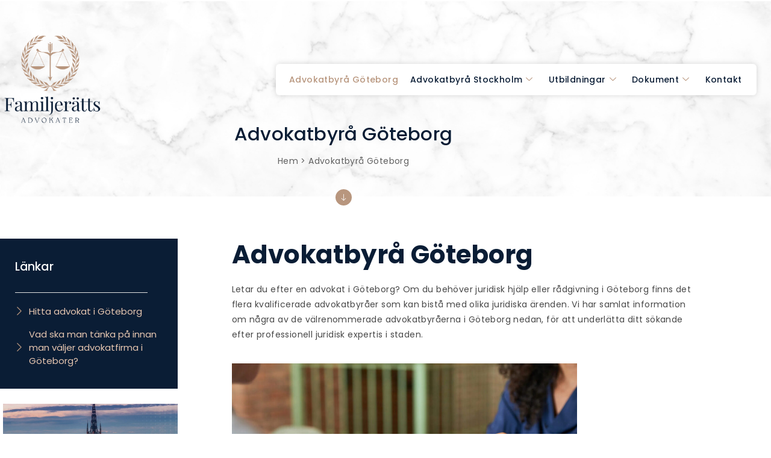

--- FILE ---
content_type: text/html; charset=UTF-8
request_url: https://familjerattsadvokater.se/advokatbyra-goteborg/
body_size: 16095
content:
<!DOCTYPE html>
<html lang="en-US">
<head>
	<meta charset="UTF-8" />
	<meta name="viewport" content="width=device-width, initial-scale=1" />
	<link rel="profile" href="http://gmpg.org/xfn/11" />
	<link rel="pingback" href="https://familjerattsadvokater.se/xmlrpc.php" />
	<meta name='robots' content='index, follow, max-image-preview:large, max-snippet:-1, max-video-preview:-1' />

	<!-- This site is optimized with the Yoast SEO plugin v26.8 - https://yoast.com/product/yoast-seo-wordpress/ -->
	<title>Advokatbyrå Göteborg | Familjerättsadvokater.se</title>
	<meta name="description" content="Letar du efter en advokat i Göteborg? Hitta rätt advokatbyrå i Göteborg med våra tips!" />
	<link rel="canonical" href="https://familjerattsadvokater.se/advokatbyra-goteborg/" />
	<meta property="og:locale" content="en_US" />
	<meta property="og:type" content="article" />
	<meta property="og:title" content="Advokatbyrå Göteborg | Familjerättsadvokater.se" />
	<meta property="og:description" content="Letar du efter en advokat i Göteborg? Hitta rätt advokatbyrå i Göteborg med våra tips!" />
	<meta property="og:url" content="https://familjerattsadvokater.se/advokatbyra-goteborg/" />
	<meta property="og:site_name" content="familjerattsadvokater.se" />
	<meta property="article:modified_time" content="2024-03-20T13:33:49+00:00" />
	<meta property="og:image" content="https://familjerattsadvokater.se/wp-content/uploads/2023/12/Online-Medical-Services-Post-11.jpg" />
	<meta name="twitter:card" content="summary_large_image" />
	<meta name="twitter:label1" content="Est. reading time" />
	<meta name="twitter:data1" content="4 minutes" />
	<script type="application/ld+json" class="yoast-schema-graph">{"@context":"https://schema.org","@graph":[{"@type":"WebPage","@id":"https://familjerattsadvokater.se/advokatbyra-goteborg/","url":"https://familjerattsadvokater.se/advokatbyra-goteborg/","name":"Advokatbyrå Göteborg | Familjerättsadvokater.se","isPartOf":{"@id":"https://familjerattsadvokater.se/#website"},"primaryImageOfPage":{"@id":"https://familjerattsadvokater.se/advokatbyra-goteborg/#primaryimage"},"image":{"@id":"https://familjerattsadvokater.se/advokatbyra-goteborg/#primaryimage"},"thumbnailUrl":"https://familjerattsadvokater.se/wp-content/uploads/2023/12/Online-Medical-Services-Post-11.jpg","datePublished":"2023-12-11T07:01:28+00:00","dateModified":"2024-03-20T13:33:49+00:00","description":"Letar du efter en advokat i Göteborg? Hitta rätt advokatbyrå i Göteborg med våra tips!","breadcrumb":{"@id":"https://familjerattsadvokater.se/advokatbyra-goteborg/#breadcrumb"},"inLanguage":"en-US","potentialAction":[{"@type":"ReadAction","target":["https://familjerattsadvokater.se/advokatbyra-goteborg/"]}]},{"@type":"ImageObject","inLanguage":"en-US","@id":"https://familjerattsadvokater.se/advokatbyra-goteborg/#primaryimage","url":"https://familjerattsadvokater.se/wp-content/uploads/2023/12/Online-Medical-Services-Post-11.jpg","contentUrl":"https://familjerattsadvokater.se/wp-content/uploads/2023/12/Online-Medical-Services-Post-11.jpg","width":1080,"height":1080},{"@type":"BreadcrumbList","@id":"https://familjerattsadvokater.se/advokatbyra-goteborg/#breadcrumb","itemListElement":[{"@type":"ListItem","position":1,"name":"Home","item":"https://familjerattsadvokater.se/"},{"@type":"ListItem","position":2,"name":"Advokatbyrå Göteborg"}]},{"@type":"WebSite","@id":"https://familjerattsadvokater.se/#website","url":"https://familjerattsadvokater.se/","name":"familjerattsadvokater.se","description":"familjerattsadvokater.se","potentialAction":[{"@type":"SearchAction","target":{"@type":"EntryPoint","urlTemplate":"https://familjerattsadvokater.se/?s={search_term_string}"},"query-input":{"@type":"PropertyValueSpecification","valueRequired":true,"valueName":"search_term_string"}}],"inLanguage":"en-US"}]}</script>
	<!-- / Yoast SEO plugin. -->


<link rel="alternate" type="application/rss+xml" title="familjerattsadvokater.se &raquo; Feed" href="https://familjerattsadvokater.se/feed/" />
<link rel="alternate" type="application/rss+xml" title="familjerattsadvokater.se &raquo; Comments Feed" href="https://familjerattsadvokater.se/comments/feed/" />
<link rel="alternate" title="oEmbed (JSON)" type="application/json+oembed" href="https://familjerattsadvokater.se/wp-json/oembed/1.0/embed?url=https%3A%2F%2Ffamiljerattsadvokater.se%2Fadvokatbyra-goteborg%2F" />
<link rel="alternate" title="oEmbed (XML)" type="text/xml+oembed" href="https://familjerattsadvokater.se/wp-json/oembed/1.0/embed?url=https%3A%2F%2Ffamiljerattsadvokater.se%2Fadvokatbyra-goteborg%2F&#038;format=xml" />
<style id='wp-img-auto-sizes-contain-inline-css'>
img:is([sizes=auto i],[sizes^="auto," i]){contain-intrinsic-size:3000px 1500px}
/*# sourceURL=wp-img-auto-sizes-contain-inline-css */
</style>
<link rel='stylesheet' id='elementor-frontend-css' href='https://familjerattsadvokater.se/wp-content/uploads/elementor/css/custom-frontend.min.css?ver=1768914460' media='all' />
<link rel='stylesheet' id='elementor-post-254-css' href='https://familjerattsadvokater.se/wp-content/uploads/elementor/css/post-254.css?ver=1768914460' media='all' />
<link rel='stylesheet' id='hfe-widgets-style-css' href='https://familjerattsadvokater.se/wp-content/plugins/header-footer-elementor/inc/widgets-css/frontend.css?ver=2.8.1' media='all' />
<style id='wp-emoji-styles-inline-css'>

	img.wp-smiley, img.emoji {
		display: inline !important;
		border: none !important;
		box-shadow: none !important;
		height: 1em !important;
		width: 1em !important;
		margin: 0 0.07em !important;
		vertical-align: -0.1em !important;
		background: none !important;
		padding: 0 !important;
	}
/*# sourceURL=wp-emoji-styles-inline-css */
</style>
<style id='global-styles-inline-css'>
:root{--wp--preset--aspect-ratio--square: 1;--wp--preset--aspect-ratio--4-3: 4/3;--wp--preset--aspect-ratio--3-4: 3/4;--wp--preset--aspect-ratio--3-2: 3/2;--wp--preset--aspect-ratio--2-3: 2/3;--wp--preset--aspect-ratio--16-9: 16/9;--wp--preset--aspect-ratio--9-16: 9/16;--wp--preset--color--black: #000000;--wp--preset--color--cyan-bluish-gray: #abb8c3;--wp--preset--color--white: #ffffff;--wp--preset--color--pale-pink: #f78da7;--wp--preset--color--vivid-red: #cf2e2e;--wp--preset--color--luminous-vivid-orange: #ff6900;--wp--preset--color--luminous-vivid-amber: #fcb900;--wp--preset--color--light-green-cyan: #7bdcb5;--wp--preset--color--vivid-green-cyan: #00d084;--wp--preset--color--pale-cyan-blue: #8ed1fc;--wp--preset--color--vivid-cyan-blue: #0693e3;--wp--preset--color--vivid-purple: #9b51e0;--wp--preset--gradient--vivid-cyan-blue-to-vivid-purple: linear-gradient(135deg,rgb(6,147,227) 0%,rgb(155,81,224) 100%);--wp--preset--gradient--light-green-cyan-to-vivid-green-cyan: linear-gradient(135deg,rgb(122,220,180) 0%,rgb(0,208,130) 100%);--wp--preset--gradient--luminous-vivid-amber-to-luminous-vivid-orange: linear-gradient(135deg,rgb(252,185,0) 0%,rgb(255,105,0) 100%);--wp--preset--gradient--luminous-vivid-orange-to-vivid-red: linear-gradient(135deg,rgb(255,105,0) 0%,rgb(207,46,46) 100%);--wp--preset--gradient--very-light-gray-to-cyan-bluish-gray: linear-gradient(135deg,rgb(238,238,238) 0%,rgb(169,184,195) 100%);--wp--preset--gradient--cool-to-warm-spectrum: linear-gradient(135deg,rgb(74,234,220) 0%,rgb(151,120,209) 20%,rgb(207,42,186) 40%,rgb(238,44,130) 60%,rgb(251,105,98) 80%,rgb(254,248,76) 100%);--wp--preset--gradient--blush-light-purple: linear-gradient(135deg,rgb(255,206,236) 0%,rgb(152,150,240) 100%);--wp--preset--gradient--blush-bordeaux: linear-gradient(135deg,rgb(254,205,165) 0%,rgb(254,45,45) 50%,rgb(107,0,62) 100%);--wp--preset--gradient--luminous-dusk: linear-gradient(135deg,rgb(255,203,112) 0%,rgb(199,81,192) 50%,rgb(65,88,208) 100%);--wp--preset--gradient--pale-ocean: linear-gradient(135deg,rgb(255,245,203) 0%,rgb(182,227,212) 50%,rgb(51,167,181) 100%);--wp--preset--gradient--electric-grass: linear-gradient(135deg,rgb(202,248,128) 0%,rgb(113,206,126) 100%);--wp--preset--gradient--midnight: linear-gradient(135deg,rgb(2,3,129) 0%,rgb(40,116,252) 100%);--wp--preset--font-size--small: 13px;--wp--preset--font-size--medium: 20px;--wp--preset--font-size--large: 36px;--wp--preset--font-size--x-large: 42px;--wp--preset--spacing--20: 0.44rem;--wp--preset--spacing--30: 0.67rem;--wp--preset--spacing--40: 1rem;--wp--preset--spacing--50: 1.5rem;--wp--preset--spacing--60: 2.25rem;--wp--preset--spacing--70: 3.38rem;--wp--preset--spacing--80: 5.06rem;--wp--preset--shadow--natural: 6px 6px 9px rgba(0, 0, 0, 0.2);--wp--preset--shadow--deep: 12px 12px 50px rgba(0, 0, 0, 0.4);--wp--preset--shadow--sharp: 6px 6px 0px rgba(0, 0, 0, 0.2);--wp--preset--shadow--outlined: 6px 6px 0px -3px rgb(255, 255, 255), 6px 6px rgb(0, 0, 0);--wp--preset--shadow--crisp: 6px 6px 0px rgb(0, 0, 0);}:root { --wp--style--global--content-size: 800px;--wp--style--global--wide-size: 1200px; }:where(body) { margin: 0; }.wp-site-blocks > .alignleft { float: left; margin-right: 2em; }.wp-site-blocks > .alignright { float: right; margin-left: 2em; }.wp-site-blocks > .aligncenter { justify-content: center; margin-left: auto; margin-right: auto; }:where(.wp-site-blocks) > * { margin-block-start: 24px; margin-block-end: 0; }:where(.wp-site-blocks) > :first-child { margin-block-start: 0; }:where(.wp-site-blocks) > :last-child { margin-block-end: 0; }:root { --wp--style--block-gap: 24px; }:root :where(.is-layout-flow) > :first-child{margin-block-start: 0;}:root :where(.is-layout-flow) > :last-child{margin-block-end: 0;}:root :where(.is-layout-flow) > *{margin-block-start: 24px;margin-block-end: 0;}:root :where(.is-layout-constrained) > :first-child{margin-block-start: 0;}:root :where(.is-layout-constrained) > :last-child{margin-block-end: 0;}:root :where(.is-layout-constrained) > *{margin-block-start: 24px;margin-block-end: 0;}:root :where(.is-layout-flex){gap: 24px;}:root :where(.is-layout-grid){gap: 24px;}.is-layout-flow > .alignleft{float: left;margin-inline-start: 0;margin-inline-end: 2em;}.is-layout-flow > .alignright{float: right;margin-inline-start: 2em;margin-inline-end: 0;}.is-layout-flow > .aligncenter{margin-left: auto !important;margin-right: auto !important;}.is-layout-constrained > .alignleft{float: left;margin-inline-start: 0;margin-inline-end: 2em;}.is-layout-constrained > .alignright{float: right;margin-inline-start: 2em;margin-inline-end: 0;}.is-layout-constrained > .aligncenter{margin-left: auto !important;margin-right: auto !important;}.is-layout-constrained > :where(:not(.alignleft):not(.alignright):not(.alignfull)){max-width: var(--wp--style--global--content-size);margin-left: auto !important;margin-right: auto !important;}.is-layout-constrained > .alignwide{max-width: var(--wp--style--global--wide-size);}body .is-layout-flex{display: flex;}.is-layout-flex{flex-wrap: wrap;align-items: center;}.is-layout-flex > :is(*, div){margin: 0;}body .is-layout-grid{display: grid;}.is-layout-grid > :is(*, div){margin: 0;}body{padding-top: 0px;padding-right: 0px;padding-bottom: 0px;padding-left: 0px;}a:where(:not(.wp-element-button)){text-decoration: underline;}:root :where(.wp-element-button, .wp-block-button__link){background-color: #32373c;border-width: 0;color: #fff;font-family: inherit;font-size: inherit;font-style: inherit;font-weight: inherit;letter-spacing: inherit;line-height: inherit;padding-top: calc(0.667em + 2px);padding-right: calc(1.333em + 2px);padding-bottom: calc(0.667em + 2px);padding-left: calc(1.333em + 2px);text-decoration: none;text-transform: inherit;}.has-black-color{color: var(--wp--preset--color--black) !important;}.has-cyan-bluish-gray-color{color: var(--wp--preset--color--cyan-bluish-gray) !important;}.has-white-color{color: var(--wp--preset--color--white) !important;}.has-pale-pink-color{color: var(--wp--preset--color--pale-pink) !important;}.has-vivid-red-color{color: var(--wp--preset--color--vivid-red) !important;}.has-luminous-vivid-orange-color{color: var(--wp--preset--color--luminous-vivid-orange) !important;}.has-luminous-vivid-amber-color{color: var(--wp--preset--color--luminous-vivid-amber) !important;}.has-light-green-cyan-color{color: var(--wp--preset--color--light-green-cyan) !important;}.has-vivid-green-cyan-color{color: var(--wp--preset--color--vivid-green-cyan) !important;}.has-pale-cyan-blue-color{color: var(--wp--preset--color--pale-cyan-blue) !important;}.has-vivid-cyan-blue-color{color: var(--wp--preset--color--vivid-cyan-blue) !important;}.has-vivid-purple-color{color: var(--wp--preset--color--vivid-purple) !important;}.has-black-background-color{background-color: var(--wp--preset--color--black) !important;}.has-cyan-bluish-gray-background-color{background-color: var(--wp--preset--color--cyan-bluish-gray) !important;}.has-white-background-color{background-color: var(--wp--preset--color--white) !important;}.has-pale-pink-background-color{background-color: var(--wp--preset--color--pale-pink) !important;}.has-vivid-red-background-color{background-color: var(--wp--preset--color--vivid-red) !important;}.has-luminous-vivid-orange-background-color{background-color: var(--wp--preset--color--luminous-vivid-orange) !important;}.has-luminous-vivid-amber-background-color{background-color: var(--wp--preset--color--luminous-vivid-amber) !important;}.has-light-green-cyan-background-color{background-color: var(--wp--preset--color--light-green-cyan) !important;}.has-vivid-green-cyan-background-color{background-color: var(--wp--preset--color--vivid-green-cyan) !important;}.has-pale-cyan-blue-background-color{background-color: var(--wp--preset--color--pale-cyan-blue) !important;}.has-vivid-cyan-blue-background-color{background-color: var(--wp--preset--color--vivid-cyan-blue) !important;}.has-vivid-purple-background-color{background-color: var(--wp--preset--color--vivid-purple) !important;}.has-black-border-color{border-color: var(--wp--preset--color--black) !important;}.has-cyan-bluish-gray-border-color{border-color: var(--wp--preset--color--cyan-bluish-gray) !important;}.has-white-border-color{border-color: var(--wp--preset--color--white) !important;}.has-pale-pink-border-color{border-color: var(--wp--preset--color--pale-pink) !important;}.has-vivid-red-border-color{border-color: var(--wp--preset--color--vivid-red) !important;}.has-luminous-vivid-orange-border-color{border-color: var(--wp--preset--color--luminous-vivid-orange) !important;}.has-luminous-vivid-amber-border-color{border-color: var(--wp--preset--color--luminous-vivid-amber) !important;}.has-light-green-cyan-border-color{border-color: var(--wp--preset--color--light-green-cyan) !important;}.has-vivid-green-cyan-border-color{border-color: var(--wp--preset--color--vivid-green-cyan) !important;}.has-pale-cyan-blue-border-color{border-color: var(--wp--preset--color--pale-cyan-blue) !important;}.has-vivid-cyan-blue-border-color{border-color: var(--wp--preset--color--vivid-cyan-blue) !important;}.has-vivid-purple-border-color{border-color: var(--wp--preset--color--vivid-purple) !important;}.has-vivid-cyan-blue-to-vivid-purple-gradient-background{background: var(--wp--preset--gradient--vivid-cyan-blue-to-vivid-purple) !important;}.has-light-green-cyan-to-vivid-green-cyan-gradient-background{background: var(--wp--preset--gradient--light-green-cyan-to-vivid-green-cyan) !important;}.has-luminous-vivid-amber-to-luminous-vivid-orange-gradient-background{background: var(--wp--preset--gradient--luminous-vivid-amber-to-luminous-vivid-orange) !important;}.has-luminous-vivid-orange-to-vivid-red-gradient-background{background: var(--wp--preset--gradient--luminous-vivid-orange-to-vivid-red) !important;}.has-very-light-gray-to-cyan-bluish-gray-gradient-background{background: var(--wp--preset--gradient--very-light-gray-to-cyan-bluish-gray) !important;}.has-cool-to-warm-spectrum-gradient-background{background: var(--wp--preset--gradient--cool-to-warm-spectrum) !important;}.has-blush-light-purple-gradient-background{background: var(--wp--preset--gradient--blush-light-purple) !important;}.has-blush-bordeaux-gradient-background{background: var(--wp--preset--gradient--blush-bordeaux) !important;}.has-luminous-dusk-gradient-background{background: var(--wp--preset--gradient--luminous-dusk) !important;}.has-pale-ocean-gradient-background{background: var(--wp--preset--gradient--pale-ocean) !important;}.has-electric-grass-gradient-background{background: var(--wp--preset--gradient--electric-grass) !important;}.has-midnight-gradient-background{background: var(--wp--preset--gradient--midnight) !important;}.has-small-font-size{font-size: var(--wp--preset--font-size--small) !important;}.has-medium-font-size{font-size: var(--wp--preset--font-size--medium) !important;}.has-large-font-size{font-size: var(--wp--preset--font-size--large) !important;}.has-x-large-font-size{font-size: var(--wp--preset--font-size--x-large) !important;}
:root :where(.wp-block-pullquote){font-size: 1.5em;line-height: 1.6;}
/*# sourceURL=global-styles-inline-css */
</style>
<link rel='stylesheet' id='hfe-style-css' href='https://familjerattsadvokater.se/wp-content/plugins/header-footer-elementor/assets/css/header-footer-elementor.css?ver=2.8.1' media='all' />
<link rel='stylesheet' id='elementor-icons-css' href='https://familjerattsadvokater.se/wp-content/plugins/elementor/assets/lib/eicons/css/elementor-icons.min.css?ver=5.46.0' media='all' />
<link rel='stylesheet' id='elementor-post-8-css' href='https://familjerattsadvokater.se/wp-content/uploads/elementor/css/post-8.css?ver=1768914460' media='all' />
<link rel='stylesheet' id='font-awesome-5-all-css' href='https://familjerattsadvokater.se/wp-content/plugins/elementor/assets/lib/font-awesome/css/all.min.css?ver=3.34.2' media='all' />
<link rel='stylesheet' id='font-awesome-4-shim-css' href='https://familjerattsadvokater.se/wp-content/plugins/elementor/assets/lib/font-awesome/css/v4-shims.min.css?ver=3.34.2' media='all' />
<link rel='stylesheet' id='widget-heading-css' href='https://familjerattsadvokater.se/wp-content/plugins/elementor/assets/css/widget-heading.min.css?ver=3.34.2' media='all' />
<link rel='stylesheet' id='widget-icon-list-css' href='https://familjerattsadvokater.se/wp-content/uploads/elementor/css/custom-widget-icon-list.min.css?ver=1768914460' media='all' />
<link rel='stylesheet' id='e-animation-float-css' href='https://familjerattsadvokater.se/wp-content/plugins/elementor/assets/lib/animations/styles/e-animation-float.min.css?ver=3.34.2' media='all' />
<link rel='stylesheet' id='widget-image-css' href='https://familjerattsadvokater.se/wp-content/plugins/elementor/assets/css/widget-image.min.css?ver=3.34.2' media='all' />
<link rel='stylesheet' id='widget-divider-css' href='https://familjerattsadvokater.se/wp-content/plugins/elementor/assets/css/widget-divider.min.css?ver=3.34.2' media='all' />
<link rel='stylesheet' id='elementor-post-16161-css' href='https://familjerattsadvokater.se/wp-content/uploads/elementor/css/post-16161.css?ver=1768914772' media='all' />
<link rel='stylesheet' id='elementor-post-3027-css' href='https://familjerattsadvokater.se/wp-content/uploads/elementor/css/post-3027.css?ver=1768914462' media='all' />
<link rel='stylesheet' id='hello-elementor-css' href='https://familjerattsadvokater.se/wp-content/themes/hello-elementor/assets/css/reset.css?ver=3.4.5' media='all' />
<link rel='stylesheet' id='hello-elementor-theme-style-css' href='https://familjerattsadvokater.se/wp-content/themes/hello-elementor/assets/css/theme.css?ver=3.4.5' media='all' />
<link rel='stylesheet' id='hello-elementor-header-footer-css' href='https://familjerattsadvokater.se/wp-content/themes/hello-elementor/assets/css/header-footer.css?ver=3.4.5' media='all' />
<link rel='stylesheet' id='hfe-elementor-icons-css' href='https://familjerattsadvokater.se/wp-content/plugins/elementor/assets/lib/eicons/css/elementor-icons.min.css?ver=5.34.0' media='all' />
<link rel='stylesheet' id='hfe-icons-list-css' href='https://familjerattsadvokater.se/wp-content/plugins/elementor/assets/css/widget-icon-list.min.css?ver=3.24.3' media='all' />
<link rel='stylesheet' id='hfe-social-icons-css' href='https://familjerattsadvokater.se/wp-content/plugins/elementor/assets/css/widget-social-icons.min.css?ver=3.24.0' media='all' />
<link rel='stylesheet' id='hfe-social-share-icons-brands-css' href='https://familjerattsadvokater.se/wp-content/plugins/elementor/assets/lib/font-awesome/css/brands.css?ver=5.15.3' media='all' />
<link rel='stylesheet' id='hfe-social-share-icons-fontawesome-css' href='https://familjerattsadvokater.se/wp-content/plugins/elementor/assets/lib/font-awesome/css/fontawesome.css?ver=5.15.3' media='all' />
<link rel='stylesheet' id='hfe-nav-menu-icons-css' href='https://familjerattsadvokater.se/wp-content/plugins/elementor/assets/lib/font-awesome/css/solid.css?ver=5.15.3' media='all' />
<link rel='stylesheet' id='ekit-widget-styles-css' href='https://familjerattsadvokater.se/wp-content/plugins/elementskit-lite/widgets/init/assets/css/widget-styles.css?ver=3.7.8' media='all' />
<link rel='stylesheet' id='ekit-responsive-css' href='https://familjerattsadvokater.se/wp-content/plugins/elementskit-lite/widgets/init/assets/css/responsive.css?ver=3.7.8' media='all' />
<link rel='stylesheet' id='elementor-gf-local-poppins-css' href='https://familjerattsadvokater.se/wp-content/uploads/elementor/google-fonts/css/poppins.css?ver=1748190378' media='all' />
<link rel='stylesheet' id='elementor-gf-local-raleway-css' href='https://familjerattsadvokater.se/wp-content/uploads/elementor/google-fonts/css/raleway.css?ver=1748190380' media='all' />
<link rel='stylesheet' id='elementor-gf-local-roboto-css' href='https://familjerattsadvokater.se/wp-content/uploads/elementor/google-fonts/css/roboto.css?ver=1748190402' media='all' />
<link rel='stylesheet' id='elementor-gf-local-robotoslab-css' href='https://familjerattsadvokater.se/wp-content/uploads/elementor/google-fonts/css/robotoslab.css?ver=1748190393' media='all' />
<link rel='stylesheet' id='elementor-gf-local-ptsans-css' href='https://familjerattsadvokater.se/wp-content/uploads/elementor/google-fonts/css/ptsans.css?ver=1748190394' media='all' />
<link rel='stylesheet' id='elementor-gf-local-montserrat-css' href='https://familjerattsadvokater.se/wp-content/uploads/elementor/google-fonts/css/montserrat.css?ver=1748190396' media='all' />
<link rel='stylesheet' id='elementor-icons-ekiticons-css' href='https://familjerattsadvokater.se/wp-content/plugins/elementskit-lite/modules/elementskit-icon-pack/assets/css/ekiticons.css?ver=3.7.8' media='all' />
<link rel='stylesheet' id='elementor-icons-shared-0-css' href='https://familjerattsadvokater.se/wp-content/plugins/elementor/assets/lib/font-awesome/css/fontawesome.min.css?ver=5.15.3' media='all' />
<link rel='stylesheet' id='elementor-icons-fa-solid-css' href='https://familjerattsadvokater.se/wp-content/plugins/elementor/assets/lib/font-awesome/css/solid.min.css?ver=5.15.3' media='all' />
<link rel='stylesheet' id='elementor-icons-fa-regular-css' href='https://familjerattsadvokater.se/wp-content/plugins/elementor/assets/lib/font-awesome/css/regular.min.css?ver=5.15.3' media='all' />
<script src="https://familjerattsadvokater.se/wp-content/plugins/elementor/assets/lib/font-awesome/js/v4-shims.min.js?ver=3.34.2" id="font-awesome-4-shim-js"></script>
<script src="https://familjerattsadvokater.se/wp-includes/js/jquery/jquery.min.js?ver=3.7.1" id="jquery-core-js"></script>
<script src="https://familjerattsadvokater.se/wp-includes/js/jquery/jquery-migrate.min.js?ver=3.4.1" id="jquery-migrate-js"></script>
<script id="jquery-js-after">
!function($){"use strict";$(document).ready(function(){$(this).scrollTop()>100&&$(".hfe-scroll-to-top-wrap").removeClass("hfe-scroll-to-top-hide"),$(window).scroll(function(){$(this).scrollTop()<100?$(".hfe-scroll-to-top-wrap").fadeOut(300):$(".hfe-scroll-to-top-wrap").fadeIn(300)}),$(".hfe-scroll-to-top-wrap").on("click",function(){$("html, body").animate({scrollTop:0},300);return!1})})}(jQuery);
!function($){'use strict';$(document).ready(function(){var bar=$('.hfe-reading-progress-bar');if(!bar.length)return;$(window).on('scroll',function(){var s=$(window).scrollTop(),d=$(document).height()-$(window).height(),p=d? s/d*100:0;bar.css('width',p+'%')});});}(jQuery);
//# sourceURL=jquery-js-after
</script>
<link rel="https://api.w.org/" href="https://familjerattsadvokater.se/wp-json/" /><link rel="alternate" title="JSON" type="application/json" href="https://familjerattsadvokater.se/wp-json/wp/v2/pages/16161" /><link rel="EditURI" type="application/rsd+xml" title="RSD" href="https://familjerattsadvokater.se/xmlrpc.php?rsd" />
<meta name="generator" content="WordPress 6.9" />
<link rel='shortlink' href='https://familjerattsadvokater.se/?p=16161' />
<meta name="generator" content="Elementor 3.34.2; features: additional_custom_breakpoints; settings: css_print_method-external, google_font-enabled, font_display-auto">
			<style>
				.e-con.e-parent:nth-of-type(n+4):not(.e-lazyloaded):not(.e-no-lazyload),
				.e-con.e-parent:nth-of-type(n+4):not(.e-lazyloaded):not(.e-no-lazyload) * {
					background-image: none !important;
				}
				@media screen and (max-height: 1024px) {
					.e-con.e-parent:nth-of-type(n+3):not(.e-lazyloaded):not(.e-no-lazyload),
					.e-con.e-parent:nth-of-type(n+3):not(.e-lazyloaded):not(.e-no-lazyload) * {
						background-image: none !important;
					}
				}
				@media screen and (max-height: 640px) {
					.e-con.e-parent:nth-of-type(n+2):not(.e-lazyloaded):not(.e-no-lazyload),
					.e-con.e-parent:nth-of-type(n+2):not(.e-lazyloaded):not(.e-no-lazyload) * {
						background-image: none !important;
					}
				}
			</style>
			<link rel="icon" href="https://familjerattsadvokater.se/wp-content/uploads/2021/05/cropped-Fettsugningar-42-32x32.png" sizes="32x32" />
<link rel="icon" href="https://familjerattsadvokater.se/wp-content/uploads/2021/05/cropped-Fettsugningar-42-192x192.png" sizes="192x192" />
<link rel="apple-touch-icon" href="https://familjerattsadvokater.se/wp-content/uploads/2021/05/cropped-Fettsugningar-42-180x180.png" />
<meta name="msapplication-TileImage" content="https://familjerattsadvokater.se/wp-content/uploads/2021/05/cropped-Fettsugningar-42-270x270.png" />
		<style id="wp-custom-css">
			a:link{color:#B8967E}
a:hover{color:lightgray}
a:visited{color:#B8967E}

ul li { padding: 5px 0px; margin-bottom: -1em}

ol li { padding: 8px 0px; line-height: 25px; margin-left:-25px }

p{
  line-height: 25px;
}



@media only screen and (max-width: 768px) {
table {
overflow: hidden!important;
overflow-x: scroll!important;
display:block!important;
	width:100%!important;
}
}




.sticky-column{
position: sticky;
position: -webkit-sticky;
top: 6rem;
}
.sticky-parent
.elementor-widget-wrap {
display: block!important; 
}

.recipe-card-title {
  color: #fff;
  font-size: 10px;
}


ul {
  list-style-position: outside;
}
.listny ul li{ list-style-type: none;}

.listny ul li:before {
content: "\2022";
font-size: 34px;	
display: inline-block; /* Needed to add space between the bullet and the text */
  width: 1em; /* Also needed for space (tweak if needed) */
  margin-left: -1em; /* Also needed for space (tweak if needed) */
color: #B8967E ;
	

transform: translateY(25%) translatex(15%)

}

.listny ul {margin-left: -15px; }


ol {
    list-style: none;
    counter-reset: item;
    padding-left: 1.7em;
}
ol li:before {
    content: counter(item);
    counter-increment: item;
    display: inline-block;
    width: 20px;
    height: 20px;
    border-radius: 50%;
    background-color: #B8967E;
    text-align: center;
    line-height: 21px;
    color: white;
    margin-right: 10px;
}


.parallax {
    transition: none !important;
}

h3{
    padding-top: 20px;
padding-bottom: 9px;
    margin: 0px;
}
h4{
    padding-top: 20px;
padding-bottom: 9px;
    margin: 0px;
}

		</style>
		</head>

<body class="wp-singular page-template page-template-elementor_header_footer page page-id-16161 wp-embed-responsive wp-theme-hello-elementor ehf-header ehf-footer ehf-template-hello-elementor ehf-stylesheet-hello-elementor hello-elementor-default elementor-default elementor-template-full-width elementor-kit-8 elementor-page elementor-page-16161">
<div id="page" class="hfeed site">

		<header id="masthead" itemscope="itemscope" itemtype="https://schema.org/WPHeader">
			<p class="main-title bhf-hidden" itemprop="headline"><a href="https://familjerattsadvokater.se" title="familjerattsadvokater.se" rel="home">familjerattsadvokater.se</a></p>
					<div data-elementor-type="wp-post" data-elementor-id="3027" class="elementor elementor-3027">
						<section class="elementor-section elementor-top-section elementor-element elementor-element-6d7408f elementor-hidden-tablet elementor-hidden-phone elementor-section-boxed elementor-section-height-default elementor-section-height-default" data-id="6d7408f" data-element_type="section" data-settings="{&quot;background_background&quot;:&quot;classic&quot;}">
							<div class="elementor-background-overlay"></div>
							<div class="elementor-container elementor-column-gap-default">
					<div class="elementor-column elementor-col-50 elementor-top-column elementor-element elementor-element-64870ba" data-id="64870ba" data-element_type="column">
			<div class="elementor-widget-wrap elementor-element-populated">
						<div class="elementor-element elementor-element-0c93d0c elementor-widget elementor-widget-image" data-id="0c93d0c" data-element_type="widget" data-widget_type="image.default">
				<div class="elementor-widget-container">
																<a href="https://familjerattsadvokater.se/">
							<img fetchpriority="high" width="500" height="500" src="https://familjerattsadvokater.se/wp-content/uploads/2021/05/Fettsugningar-42.png" class="attachment-large size-large wp-image-16063" alt="" srcset="https://familjerattsadvokater.se/wp-content/uploads/2021/05/Fettsugningar-42.png 500w, https://familjerattsadvokater.se/wp-content/uploads/2021/05/Fettsugningar-42-300x300.png 300w, https://familjerattsadvokater.se/wp-content/uploads/2021/05/Fettsugningar-42-150x150.png 150w" sizes="(max-width: 500px) 100vw, 500px" />								</a>
															</div>
				</div>
					</div>
		</div>
				<div class="elementor-column elementor-col-50 elementor-top-column elementor-element elementor-element-3424db9" data-id="3424db9" data-element_type="column" data-settings="{&quot;background_background&quot;:&quot;classic&quot;}">
			<div class="elementor-widget-wrap elementor-element-populated">
						<div class="elementor-element elementor-element-e6506f0 elementor-widget__width-initial elementor-widget elementor-widget-ekit-nav-menu" data-id="e6506f0" data-element_type="widget" data-widget_type="ekit-nav-menu.default">
				<div class="elementor-widget-container">
							<nav class="ekit-wid-con ekit_menu_responsive_tablet" 
			data-hamburger-icon="" 
			data-hamburger-icon-type="icon" 
			data-responsive-breakpoint="1024">
			            <button class="elementskit-menu-hamburger elementskit-menu-toggler"  type="button" aria-label="hamburger-icon">
                                    <span class="elementskit-menu-hamburger-icon"></span><span class="elementskit-menu-hamburger-icon"></span><span class="elementskit-menu-hamburger-icon"></span>
                            </button>
            <div id="ekit-megamenu-menu-1" class="elementskit-menu-container elementskit-menu-offcanvas-elements elementskit-navbar-nav-default ekit-nav-menu-one-page-no ekit-nav-dropdown-hover"><ul id="menu-menu-1" class="elementskit-navbar-nav elementskit-menu-po-center submenu-click-on-icon"><li id="menu-item-16179" class="menu-item menu-item-type-post_type menu-item-object-page current-menu-item page_item page-item-16161 current_page_item menu-item-16179 nav-item elementskit-mobile-builder-content active" data-vertical-menu=750px><a href="https://familjerattsadvokater.se/advokatbyra-goteborg/" class="ekit-menu-nav-link active">Advokatbyrå Göteborg</a></li>
<li id="menu-item-14396" class="menu-item menu-item-type-custom menu-item-object-custom menu-item-has-children menu-item-14396 nav-item elementskit-dropdown-has relative_position elementskit-dropdown-menu-default_width elementskit-mobile-builder-content" data-vertical-menu=750px><a href="#" class="ekit-menu-nav-link ekit-menu-dropdown-toggle">Advokatbyrå Stockholm<i aria-hidden="true" class="icon icon-down-arrow1 elementskit-submenu-indicator"></i></a>
<ul class="elementskit-dropdown elementskit-submenu-panel">
	<li id="menu-item-15172" class="menu-item menu-item-type-post_type menu-item-object-page menu-item-15172 nav-item elementskit-mobile-builder-content" data-vertical-menu=750px><a href="https://familjerattsadvokater.se/firma/mannheimer-swartling-ab/" class=" dropdown-item">Mannheimer Swartling advokatbyrå</a>	<li id="menu-item-16076" class="menu-item menu-item-type-post_type menu-item-object-page menu-item-16076 nav-item elementskit-mobile-builder-content" data-vertical-menu=750px><a href="https://familjerattsadvokater.se/advokatbyra/the-law-firm-thomas-bodstrom/" class=" dropdown-item">Thomas Bodström advokatbyrå</a>	<li id="menu-item-16077" class="menu-item menu-item-type-post_type menu-item-object-page menu-item-16077 nav-item elementskit-mobile-builder-content" data-vertical-menu=750px><a href="https://familjerattsadvokater.se/advokatbyra/advokatfirma-thomas-martinsson-ab/" class=" dropdown-item">Thomas Martinsson advokatfirma</a></ul>
</li>
<li id="menu-item-16180" class="menu-item menu-item-type-custom menu-item-object-custom menu-item-has-children menu-item-16180 nav-item elementskit-dropdown-has relative_position elementskit-dropdown-menu-default_width elementskit-mobile-builder-content" data-vertical-menu=750px><a href="#" class="ekit-menu-nav-link ekit-menu-dropdown-toggle">Utbildningar<i aria-hidden="true" class="icon icon-down-arrow1 elementskit-submenu-indicator"></i></a>
<ul class="elementskit-dropdown elementskit-submenu-panel">
	<li id="menu-item-16184" class="menu-item menu-item-type-post_type menu-item-object-page menu-item-16184 nav-item elementskit-mobile-builder-content" data-vertical-menu=750px><a href="https://familjerattsadvokater.se/fastighetsjuridik-utbildning/" class=" dropdown-item">Fastighetsjuridik</a>	<li id="menu-item-16183" class="menu-item menu-item-type-post_type menu-item-object-page menu-item-16183 nav-item elementskit-mobile-builder-content" data-vertical-menu=750px><a href="https://familjerattsadvokater.se/hyresjuridik-utbildning/" class=" dropdown-item">Hyresjuridik</a>	<li id="menu-item-16182" class="menu-item menu-item-type-post_type menu-item-object-page menu-item-16182 nav-item elementskit-mobile-builder-content" data-vertical-menu=750px><a href="https://familjerattsadvokater.se/kommersiell-hyresjuridik/" class=" dropdown-item">Kommersiell hyresjuridik</a></ul>
</li>
<li id="menu-item-16245" class="menu-item menu-item-type-custom menu-item-object-custom menu-item-has-children menu-item-16245 nav-item elementskit-dropdown-has relative_position elementskit-dropdown-menu-default_width elementskit-mobile-builder-content" data-vertical-menu=750px><a href="#" class="ekit-menu-nav-link ekit-menu-dropdown-toggle">Dokument<i aria-hidden="true" class="icon icon-down-arrow1 elementskit-submenu-indicator"></i></a>
<ul class="elementskit-dropdown elementskit-submenu-panel">
	<li id="menu-item-16246" class="menu-item menu-item-type-post_type menu-item-object-page menu-item-16246 nav-item elementskit-mobile-builder-content" data-vertical-menu=750px><a href="https://familjerattsadvokater.se/juridisk-oversattning/" class=" dropdown-item">Juridiska översättningar</a></ul>
</li>
<li id="menu-item-14243" class="menu-item menu-item-type-post_type menu-item-object-page menu-item-14243 nav-item elementskit-mobile-builder-content" data-vertical-menu=750px><a href="https://familjerattsadvokater.se/kontakt/" class="ekit-menu-nav-link">Kontakt</a></li>
</ul><div class="elementskit-nav-identity-panel"><button class="elementskit-menu-close elementskit-menu-toggler" type="button">X</button></div></div>			
			<div class="elementskit-menu-overlay elementskit-menu-offcanvas-elements elementskit-menu-toggler ekit-nav-menu--overlay"></div>        </nav>
						</div>
				</div>
					</div>
		</div>
					</div>
		</section>
				<section class="elementor-section elementor-top-section elementor-element elementor-element-7d3f607 elementor-hidden-desktop elementor-section-boxed elementor-section-height-default elementor-section-height-default" data-id="7d3f607" data-element_type="section" data-settings="{&quot;background_background&quot;:&quot;classic&quot;}">
							<div class="elementor-background-overlay"></div>
							<div class="elementor-container elementor-column-gap-default">
					<div class="elementor-column elementor-col-50 elementor-top-column elementor-element elementor-element-0531e66" data-id="0531e66" data-element_type="column">
			<div class="elementor-widget-wrap elementor-element-populated">
						<div class="elementor-element elementor-element-38b1d0a elementor-widget elementor-widget-image" data-id="38b1d0a" data-element_type="widget" data-widget_type="image.default">
				<div class="elementor-widget-container">
																<a href="https://familjerattsadvokater.se/">
							<img width="500" height="500" src="https://familjerattsadvokater.se/wp-content/uploads/2021/05/Fettsugningar-41.png" class="attachment-full size-full wp-image-16059" alt="" srcset="https://familjerattsadvokater.se/wp-content/uploads/2021/05/Fettsugningar-41.png 500w, https://familjerattsadvokater.se/wp-content/uploads/2021/05/Fettsugningar-41-300x300.png 300w, https://familjerattsadvokater.se/wp-content/uploads/2021/05/Fettsugningar-41-150x150.png 150w" sizes="(max-width: 500px) 100vw, 500px" />								</a>
															</div>
				</div>
					</div>
		</div>
				<div class="elementor-column elementor-col-50 elementor-top-column elementor-element elementor-element-8f542ca" data-id="8f542ca" data-element_type="column">
			<div class="elementor-widget-wrap elementor-element-populated">
						<div class="elementor-element elementor-element-c0cbe72 hfe-menu-item-flex-start hfe-menu-item-flex-start hfe-menu-item-space-between hfe-submenu-icon-arrow hfe-link-redirect-child elementor-widget elementor-widget-navigation-menu" data-id="c0cbe72" data-element_type="widget" data-settings="{&quot;padding_horizontal_dropdown_item&quot;:{&quot;unit&quot;:&quot;px&quot;,&quot;size&quot;:38,&quot;sizes&quot;:[]},&quot;menu_space_between&quot;:{&quot;unit&quot;:&quot;px&quot;,&quot;size&quot;:0,&quot;sizes&quot;:[]},&quot;padding_horizontal_dropdown_item_mobile&quot;:{&quot;unit&quot;:&quot;px&quot;,&quot;size&quot;:28,&quot;sizes&quot;:[]},&quot;padding_vertical_dropdown_item&quot;:{&quot;unit&quot;:&quot;px&quot;,&quot;size&quot;:12,&quot;sizes&quot;:[]},&quot;padding_horizontal_menu_item_mobile&quot;:{&quot;unit&quot;:&quot;px&quot;,&quot;size&quot;:0,&quot;sizes&quot;:[]},&quot;menu_space_between_mobile&quot;:{&quot;unit&quot;:&quot;px&quot;,&quot;size&quot;:0,&quot;sizes&quot;:[]},&quot;padding_horizontal_menu_item&quot;:{&quot;unit&quot;:&quot;px&quot;,&quot;size&quot;:13,&quot;sizes&quot;:[]},&quot;hamburger_align_tablet&quot;:&quot;left&quot;,&quot;hamburger_align_mobile&quot;:&quot;right&quot;,&quot;hamburger_menu_align_tablet&quot;:&quot;flex-start&quot;,&quot;hamburger_menu_align_mobile&quot;:&quot;flex-start&quot;,&quot;padding_horizontal_dropdown_item_tablet&quot;:{&quot;unit&quot;:&quot;px&quot;,&quot;size&quot;:36,&quot;sizes&quot;:[]},&quot;hamburger_align&quot;:&quot;center&quot;,&quot;hamburger_menu_align&quot;:&quot;space-between&quot;,&quot;width_flyout_menu_item&quot;:{&quot;unit&quot;:&quot;px&quot;,&quot;size&quot;:300,&quot;sizes&quot;:[]},&quot;width_flyout_menu_item_tablet&quot;:{&quot;unit&quot;:&quot;px&quot;,&quot;size&quot;:&quot;&quot;,&quot;sizes&quot;:[]},&quot;width_flyout_menu_item_mobile&quot;:{&quot;unit&quot;:&quot;px&quot;,&quot;size&quot;:&quot;&quot;,&quot;sizes&quot;:[]},&quot;padding_flyout_menu_item&quot;:{&quot;unit&quot;:&quot;px&quot;,&quot;size&quot;:30,&quot;sizes&quot;:[]},&quot;padding_flyout_menu_item_tablet&quot;:{&quot;unit&quot;:&quot;px&quot;,&quot;size&quot;:&quot;&quot;,&quot;sizes&quot;:[]},&quot;padding_flyout_menu_item_mobile&quot;:{&quot;unit&quot;:&quot;px&quot;,&quot;size&quot;:&quot;&quot;,&quot;sizes&quot;:[]},&quot;padding_horizontal_menu_item_tablet&quot;:{&quot;unit&quot;:&quot;px&quot;,&quot;size&quot;:&quot;&quot;,&quot;sizes&quot;:[]},&quot;padding_vertical_menu_item&quot;:{&quot;unit&quot;:&quot;px&quot;,&quot;size&quot;:15,&quot;sizes&quot;:[]},&quot;padding_vertical_menu_item_tablet&quot;:{&quot;unit&quot;:&quot;px&quot;,&quot;size&quot;:&quot;&quot;,&quot;sizes&quot;:[]},&quot;padding_vertical_menu_item_mobile&quot;:{&quot;unit&quot;:&quot;px&quot;,&quot;size&quot;:&quot;&quot;,&quot;sizes&quot;:[]},&quot;menu_space_between_tablet&quot;:{&quot;unit&quot;:&quot;px&quot;,&quot;size&quot;:&quot;&quot;,&quot;sizes&quot;:[]},&quot;menu_top_space&quot;:{&quot;unit&quot;:&quot;px&quot;,&quot;size&quot;:&quot;&quot;,&quot;sizes&quot;:[]},&quot;menu_top_space_tablet&quot;:{&quot;unit&quot;:&quot;px&quot;,&quot;size&quot;:&quot;&quot;,&quot;sizes&quot;:[]},&quot;menu_top_space_mobile&quot;:{&quot;unit&quot;:&quot;px&quot;,&quot;size&quot;:&quot;&quot;,&quot;sizes&quot;:[]},&quot;dropdown_border_radius&quot;:{&quot;unit&quot;:&quot;px&quot;,&quot;top&quot;:&quot;&quot;,&quot;right&quot;:&quot;&quot;,&quot;bottom&quot;:&quot;&quot;,&quot;left&quot;:&quot;&quot;,&quot;isLinked&quot;:true},&quot;dropdown_border_radius_tablet&quot;:{&quot;unit&quot;:&quot;px&quot;,&quot;top&quot;:&quot;&quot;,&quot;right&quot;:&quot;&quot;,&quot;bottom&quot;:&quot;&quot;,&quot;left&quot;:&quot;&quot;,&quot;isLinked&quot;:true},&quot;dropdown_border_radius_mobile&quot;:{&quot;unit&quot;:&quot;px&quot;,&quot;top&quot;:&quot;&quot;,&quot;right&quot;:&quot;&quot;,&quot;bottom&quot;:&quot;&quot;,&quot;left&quot;:&quot;&quot;,&quot;isLinked&quot;:true},&quot;padding_vertical_dropdown_item_tablet&quot;:{&quot;unit&quot;:&quot;px&quot;,&quot;size&quot;:&quot;&quot;,&quot;sizes&quot;:[]},&quot;padding_vertical_dropdown_item_mobile&quot;:{&quot;unit&quot;:&quot;px&quot;,&quot;size&quot;:&quot;&quot;,&quot;sizes&quot;:[]},&quot;toggle_size&quot;:{&quot;unit&quot;:&quot;px&quot;,&quot;size&quot;:&quot;&quot;,&quot;sizes&quot;:[]},&quot;toggle_size_tablet&quot;:{&quot;unit&quot;:&quot;px&quot;,&quot;size&quot;:&quot;&quot;,&quot;sizes&quot;:[]},&quot;toggle_size_mobile&quot;:{&quot;unit&quot;:&quot;px&quot;,&quot;size&quot;:&quot;&quot;,&quot;sizes&quot;:[]},&quot;toggle_border_width&quot;:{&quot;unit&quot;:&quot;px&quot;,&quot;size&quot;:&quot;&quot;,&quot;sizes&quot;:[]},&quot;toggle_border_width_tablet&quot;:{&quot;unit&quot;:&quot;px&quot;,&quot;size&quot;:&quot;&quot;,&quot;sizes&quot;:[]},&quot;toggle_border_width_mobile&quot;:{&quot;unit&quot;:&quot;px&quot;,&quot;size&quot;:&quot;&quot;,&quot;sizes&quot;:[]},&quot;toggle_border_radius&quot;:{&quot;unit&quot;:&quot;px&quot;,&quot;size&quot;:&quot;&quot;,&quot;sizes&quot;:[]},&quot;toggle_border_radius_tablet&quot;:{&quot;unit&quot;:&quot;px&quot;,&quot;size&quot;:&quot;&quot;,&quot;sizes&quot;:[]},&quot;toggle_border_radius_mobile&quot;:{&quot;unit&quot;:&quot;px&quot;,&quot;size&quot;:&quot;&quot;,&quot;sizes&quot;:[]},&quot;close_flyout_size&quot;:{&quot;unit&quot;:&quot;px&quot;,&quot;size&quot;:&quot;&quot;,&quot;sizes&quot;:[]},&quot;close_flyout_size_tablet&quot;:{&quot;unit&quot;:&quot;px&quot;,&quot;size&quot;:&quot;&quot;,&quot;sizes&quot;:[]},&quot;close_flyout_size_mobile&quot;:{&quot;unit&quot;:&quot;px&quot;,&quot;size&quot;:&quot;&quot;,&quot;sizes&quot;:[]}}" data-widget_type="navigation-menu.default">
				<div class="elementor-widget-container">
								<div class="hfe-nav-menu__toggle elementor-clickable hfe-flyout-trigger" tabindex="0" role="button" aria-label="Menu Toggle">
					<div class="hfe-nav-menu-icon">
						<i aria-hidden="true" tabindex="0" class="fas fa-align-justify"></i>					</div>
				</div>
			<div class="hfe-flyout-wrapper" >
				<div class="hfe-flyout-overlay elementor-clickable"></div>
				<div class="hfe-flyout-container">
					<div id="hfe-flyout-content-id-c0cbe72" class="hfe-side hfe-flyout-left hfe-flyout-open" data-layout="left" data-flyout-type="normal">
						<div class="hfe-flyout-content push">
							<nav >
								<ul id="menu-1-c0cbe72" class="hfe-nav-menu"><li id="menu-item-16179" class="menu-item menu-item-type-post_type menu-item-object-page current-menu-item page_item page-item-16161 current_page_item parent hfe-creative-menu"><a href="https://familjerattsadvokater.se/advokatbyra-goteborg/" class = "hfe-menu-item">Advokatbyrå Göteborg</a></li>
<li id="menu-item-14396" class="menu-item menu-item-type-custom menu-item-object-custom menu-item-has-children parent hfe-has-submenu hfe-creative-menu"><div class="hfe-has-submenu-container" tabindex="0" role="button" aria-haspopup="true" aria-expanded="false"><a href="#" class = "hfe-menu-item">Advokatbyrå Stockholm<span class='hfe-menu-toggle sub-arrow hfe-menu-child-0'><i class='fa'></i></span></a></div>
<ul class="sub-menu">
	<li id="menu-item-15172" class="menu-item menu-item-type-post_type menu-item-object-page hfe-creative-menu"><a href="https://familjerattsadvokater.se/firma/mannheimer-swartling-ab/" class = "hfe-sub-menu-item">Mannheimer Swartling advokatbyrå</a></li>
	<li id="menu-item-16076" class="menu-item menu-item-type-post_type menu-item-object-page hfe-creative-menu"><a href="https://familjerattsadvokater.se/advokatbyra/the-law-firm-thomas-bodstrom/" class = "hfe-sub-menu-item">Thomas Bodström advokatbyrå</a></li>
	<li id="menu-item-16077" class="menu-item menu-item-type-post_type menu-item-object-page hfe-creative-menu"><a href="https://familjerattsadvokater.se/advokatbyra/advokatfirma-thomas-martinsson-ab/" class = "hfe-sub-menu-item">Thomas Martinsson advokatfirma</a></li>
</ul>
</li>
<li id="menu-item-16180" class="menu-item menu-item-type-custom menu-item-object-custom menu-item-has-children parent hfe-has-submenu hfe-creative-menu"><div class="hfe-has-submenu-container" tabindex="0" role="button" aria-haspopup="true" aria-expanded="false"><a href="#" class = "hfe-menu-item">Utbildningar<span class='hfe-menu-toggle sub-arrow hfe-menu-child-0'><i class='fa'></i></span></a></div>
<ul class="sub-menu">
	<li id="menu-item-16184" class="menu-item menu-item-type-post_type menu-item-object-page hfe-creative-menu"><a href="https://familjerattsadvokater.se/fastighetsjuridik-utbildning/" class = "hfe-sub-menu-item">Fastighetsjuridik</a></li>
	<li id="menu-item-16183" class="menu-item menu-item-type-post_type menu-item-object-page hfe-creative-menu"><a href="https://familjerattsadvokater.se/hyresjuridik-utbildning/" class = "hfe-sub-menu-item">Hyresjuridik</a></li>
	<li id="menu-item-16182" class="menu-item menu-item-type-post_type menu-item-object-page hfe-creative-menu"><a href="https://familjerattsadvokater.se/kommersiell-hyresjuridik/" class = "hfe-sub-menu-item">Kommersiell hyresjuridik</a></li>
</ul>
</li>
<li id="menu-item-16245" class="menu-item menu-item-type-custom menu-item-object-custom menu-item-has-children parent hfe-has-submenu hfe-creative-menu"><div class="hfe-has-submenu-container" tabindex="0" role="button" aria-haspopup="true" aria-expanded="false"><a href="#" class = "hfe-menu-item">Dokument<span class='hfe-menu-toggle sub-arrow hfe-menu-child-0'><i class='fa'></i></span></a></div>
<ul class="sub-menu">
	<li id="menu-item-16246" class="menu-item menu-item-type-post_type menu-item-object-page hfe-creative-menu"><a href="https://familjerattsadvokater.se/juridisk-oversattning/" class = "hfe-sub-menu-item">Juridiska översättningar</a></li>
</ul>
</li>
<li id="menu-item-14243" class="menu-item menu-item-type-post_type menu-item-object-page parent hfe-creative-menu"><a href="https://familjerattsadvokater.se/kontakt/" class = "hfe-menu-item">Kontakt</a></li>
</ul>							</nav>
							<div class="elementor-clickable hfe-flyout-close" tabindex="0">
								<i aria-hidden="true" tabindex="0" class="far fa-window-close"></i>							</div>
						</div>
					</div>
				</div>
			</div>
							</div>
				</div>
					</div>
		</div>
					</div>
		</section>
				</div>
				</header>

			<div data-elementor-type="wp-page" data-elementor-id="16161" class="elementor elementor-16161">
						<section class="elementor-section elementor-top-section elementor-element elementor-element-ddf3d3e elementor-section-boxed elementor-section-height-default elementor-section-height-default" data-id="ddf3d3e" data-element_type="section" data-settings="{&quot;background_background&quot;:&quot;classic&quot;}">
							<div class="elementor-background-overlay"></div>
							<div class="elementor-container elementor-column-gap-default">
					<div class="elementor-column elementor-col-100 elementor-top-column elementor-element elementor-element-46f30db" data-id="46f30db" data-element_type="column">
			<div class="elementor-widget-wrap elementor-element-populated">
						<div class="elementor-element elementor-element-38d9b14 elementor-widget elementor-widget-heading" data-id="38d9b14" data-element_type="widget" data-widget_type="heading.default">
				<div class="elementor-widget-container">
					<span class="elementor-heading-title elementor-size-default">Advokatbyrå Göteborg
</span>				</div>
				</div>
				<div class="elementor-element elementor-element-b7a1a59 listny elementor-widget elementor-widget-text-editor" data-id="b7a1a59" data-element_type="widget" data-widget_type="text-editor.default">
				<div class="elementor-widget-container">
									<p>Hem &gt; Advokatbyrå Göteborg</p>								</div>
				</div>
				<div class="elementor-element elementor-element-a365b25 elementor-view-stacked elementor-shape-circle elementor-widget elementor-widget-icon" data-id="a365b25" data-element_type="widget" data-widget_type="icon.default">
				<div class="elementor-widget-container">
							<div class="elementor-icon-wrapper">
			<div class="elementor-icon">
			<i aria-hidden="true" class="icon icon-download-arrow"></i>			</div>
		</div>
						</div>
				</div>
					</div>
		</div>
					</div>
		</section>
				<section class="elementor-section elementor-top-section elementor-element elementor-element-74a9977 elementor-reverse-tablet elementor-reverse-mobile elementor-section-boxed elementor-section-height-default elementor-section-height-default" data-id="74a9977" data-element_type="section">
						<div class="elementor-container elementor-column-gap-default">
					<div class="elementor-column elementor-col-50 elementor-top-column elementor-element elementor-element-d57f8a2 sticky-parent" data-id="d57f8a2" data-element_type="column">
			<div class="elementor-widget-wrap elementor-element-populated">
						<section class="elementor-section elementor-inner-section elementor-element elementor-element-1d5b1d7 sticky-column elementor-section-boxed elementor-section-height-default elementor-section-height-default" data-id="1d5b1d7" data-element_type="section" data-settings="{&quot;background_background&quot;:&quot;classic&quot;}">
						<div class="elementor-container elementor-column-gap-default">
					<div class="elementor-column elementor-col-100 elementor-inner-column elementor-element elementor-element-d5f8ce3 sticky-parent" data-id="d5f8ce3" data-element_type="column" data-settings="{&quot;background_background&quot;:&quot;classic&quot;}">
			<div class="elementor-widget-wrap elementor-element-populated">
						<section class="elementor-section elementor-inner-section elementor-element elementor-element-bd600ae elementor-section-boxed elementor-section-height-default elementor-section-height-default" data-id="bd600ae" data-element_type="section" data-settings="{&quot;background_background&quot;:&quot;classic&quot;}">
						<div class="elementor-container elementor-column-gap-default">
					<div class="elementor-column elementor-col-100 elementor-inner-column elementor-element elementor-element-a3441d9" data-id="a3441d9" data-element_type="column">
			<div class="elementor-widget-wrap elementor-element-populated">
						<div class="elementor-element elementor-element-4ccd9aa elementor-widget elementor-widget-heading" data-id="4ccd9aa" data-element_type="widget" data-widget_type="heading.default">
				<div class="elementor-widget-container">
					<h3 class="elementor-heading-title elementor-size-default">Länkar
</h3>				</div>
				</div>
				<div class="elementor-element elementor-element-60f6551 elementor-icon-list--layout-traditional elementor-list-item-link-full_width elementor-widget elementor-widget-icon-list" data-id="60f6551" data-element_type="widget" data-widget_type="icon-list.default">
				<div class="elementor-widget-container">
							<ul class="elementor-icon-list-items">
							<li class="elementor-icon-list-item">
											<a href="#2">

												<span class="elementor-icon-list-icon">
							<i aria-hidden="true" class="icon icon-right-arrow1"></i>						</span>
										<span class="elementor-icon-list-text">Hitta advokat i Göteborg</span>
											</a>
									</li>
								<li class="elementor-icon-list-item">
											<a href="#3">

												<span class="elementor-icon-list-icon">
							<i aria-hidden="true" class="icon icon-right-arrow1"></i>						</span>
										<span class="elementor-icon-list-text">Vad ska man tänka på innan man väljer advokatfirma i Göteborg?</span>
											</a>
									</li>
						</ul>
						</div>
				</div>
					</div>
		</div>
					</div>
		</section>
				<section class="elementor-section elementor-inner-section elementor-element elementor-element-f13d1bb elementor-section-boxed elementor-section-height-default elementor-section-height-default" data-id="f13d1bb" data-element_type="section" data-settings="{&quot;background_background&quot;:&quot;classic&quot;}">
						<div class="elementor-container elementor-column-gap-default">
					<div class="elementor-column elementor-col-100 elementor-inner-column elementor-element elementor-element-4cf55db" data-id="4cf55db" data-element_type="column">
			<div class="elementor-widget-wrap elementor-element-populated">
						<div class="elementor-element elementor-element-1415575 elementor-widget elementor-widget-image" data-id="1415575" data-element_type="widget" data-widget_type="image.default">
				<div class="elementor-widget-container">
																<a href="https://familjerattsadvokater.se/advokatbyra/advokatfirma-thomas-martinsson-ab/">
							<img decoding="async" width="1080" height="1080" src="https://familjerattsadvokater.se/wp-content/uploads/2023/12/Online-Medical-Services-Post-11.jpg" class="elementor-animation-float attachment-2048x2048 size-2048x2048 wp-image-16017" alt="" srcset="https://familjerattsadvokater.se/wp-content/uploads/2023/12/Online-Medical-Services-Post-11.jpg 1080w, https://familjerattsadvokater.se/wp-content/uploads/2023/12/Online-Medical-Services-Post-11-300x300.jpg 300w, https://familjerattsadvokater.se/wp-content/uploads/2023/12/Online-Medical-Services-Post-11-1024x1024.jpg 1024w, https://familjerattsadvokater.se/wp-content/uploads/2023/12/Online-Medical-Services-Post-11-150x150.jpg 150w, https://familjerattsadvokater.se/wp-content/uploads/2023/12/Online-Medical-Services-Post-11-768x768.jpg 768w" sizes="(max-width: 1080px) 100vw, 1080px" />								</a>
															</div>
				</div>
					</div>
		</div>
					</div>
		</section>
					</div>
		</div>
					</div>
		</section>
					</div>
		</div>
				<div class="elementor-column elementor-col-50 elementor-top-column elementor-element elementor-element-c869bf2" data-id="c869bf2" data-element_type="column">
			<div class="elementor-widget-wrap elementor-element-populated">
						<div class="elementor-element elementor-element-c396b83 elementor-widget elementor-widget-heading" data-id="c396b83" data-element_type="widget" data-widget_type="heading.default">
				<div class="elementor-widget-container">
					<h1 class="elementor-heading-title elementor-size-default">Advokatbyrå Göteborg
</h1>				</div>
				</div>
				<div class="elementor-element elementor-element-2ad1464 listny elementor-widget elementor-widget-text-editor" data-id="2ad1464" data-element_type="widget" data-widget_type="text-editor.default">
				<div class="elementor-widget-container">
									<p><span style="font-weight: 400;">Letar du efter en advokat i Göteborg? Om du behöver juridisk hjälp eller rådgivning i Göteborg finns det flera kvalificerade advokatbyråer som kan bistå med olika juridiska ärenden. Vi har samlat information om några av de välrenommerade advokatbyråerna i Göteborg nedan, för att underlätta ditt sökande efter professionell juridisk expertis i staden.</span></p>								</div>
				</div>
				<div class="elementor-element elementor-element-114aadf elementor-widget elementor-widget-image" data-id="114aadf" data-element_type="widget" id="2" data-widget_type="image.default">
				<div class="elementor-widget-container">
															<img loading="lazy" decoding="async" width="800" height="513" src="https://familjerattsadvokater.se/wp-content/uploads/2023/12/project-04-1200x770-1-1024x657.jpg" class="attachment-large size-large wp-image-15990" alt="" srcset="https://familjerattsadvokater.se/wp-content/uploads/2023/12/project-04-1200x770-1-1024x657.jpg 1024w, https://familjerattsadvokater.se/wp-content/uploads/2023/12/project-04-1200x770-1-300x193.jpg 300w, https://familjerattsadvokater.se/wp-content/uploads/2023/12/project-04-1200x770-1-768x493.jpg 768w, https://familjerattsadvokater.se/wp-content/uploads/2023/12/project-04-1200x770-1.jpg 1200w" sizes="(max-width: 800px) 100vw, 800px" />															</div>
				</div>
				<div class="elementor-element elementor-element-7f099e8 elementor-widget elementor-widget-heading" data-id="7f099e8" data-element_type="widget" data-widget_type="heading.default">
				<div class="elementor-widget-container">
					<h2 class="elementor-heading-title elementor-size-default">Hitta advokat i Göteborg</h2>				</div>
				</div>
				<div class="elementor-element elementor-element-82b98cb elementor-widget elementor-widget-image" data-id="82b98cb" data-element_type="widget" data-widget_type="image.default">
				<div class="elementor-widget-container">
															<img loading="lazy" decoding="async" width="309" height="83" src="https://familjerattsadvokater.se/wp-content/uploads/2023/12/logo-bark.png" class="attachment-large size-large wp-image-16165" alt="" srcset="https://familjerattsadvokater.se/wp-content/uploads/2023/12/logo-bark.png 309w, https://familjerattsadvokater.se/wp-content/uploads/2023/12/logo-bark-300x81.png 300w" sizes="(max-width: 309px) 100vw, 309px" />															</div>
				</div>
				<div class="elementor-element elementor-element-e2aa81e listny elementor-widget elementor-widget-text-editor" data-id="e2aa81e" data-element_type="widget" data-widget_type="text-editor.default">
				<div class="elementor-widget-container">
									<h3><span style="font-weight: 400;">Bark Advokatbyrå </span></h3><p><span style="font-weight: 400;">Bark Advokatbyrå i Göteborg är den juridiska partnern du kan lita på när du behöver expertis inom områden som familjerätt, brottmål, och många andra rättsliga områden. Med en passion för att hjälpa klienter och ett starkt engagemang, är Bark Advokatbyrå känt för att sätta klienternas behov främst.</span></p>								</div>
				</div>
				<div class="elementor-element elementor-element-4d2cce5 elementor-align-left elementor-mobile-align-left elementor-widget elementor-widget-button" data-id="4d2cce5" data-element_type="widget" data-widget_type="button.default">
				<div class="elementor-widget-container">
									<div class="elementor-button-wrapper">
					<a class="elementor-button elementor-button-link elementor-size-sm" href="https://www.bark.se/" target="_blank" rel="nofollow">
						<span class="elementor-button-content-wrapper">
									<span class="elementor-button-text">Läs mer hos Bark Advokatbyrå</span>
					</span>
					</a>
				</div>
								</div>
				</div>
				<div class="elementor-element elementor-element-d1fe0cf elementor-widget elementor-widget-image" data-id="d1fe0cf" data-element_type="widget" data-widget_type="image.default">
				<div class="elementor-widget-container">
															<img loading="lazy" decoding="async" width="450" height="230" src="https://familjerattsadvokater.se/wp-content/uploads/2023/12/cropped-aldo_advokatbyra_goteborg_about.webp" class="attachment-large size-large wp-image-16166" alt="" srcset="https://familjerattsadvokater.se/wp-content/uploads/2023/12/cropped-aldo_advokatbyra_goteborg_about.webp 450w, https://familjerattsadvokater.se/wp-content/uploads/2023/12/cropped-aldo_advokatbyra_goteborg_about-300x153.webp 300w" sizes="(max-width: 450px) 100vw, 450px" />															</div>
				</div>
				<div class="elementor-element elementor-element-8a4f542 listny elementor-widget elementor-widget-text-editor" data-id="8a4f542" data-element_type="widget" data-widget_type="text-editor.default">
				<div class="elementor-widget-container">
									<h3><span style="font-weight: 400;">Advokatfirman Aldo</span><span style="font-weight: 400;"> </span></h3><p><span style="font-weight: 400;">Advokatfirman Aldo är en mångsidig advokatbyrå med närvaro i Göteborg, Malmö, Borås och Vänersborg. De står redo att leverera juridisk spetskompetens både till företag och privatpersoner. Deras erbjudande inkluderar en bred bredd av juridiska områden, vilket gör dem till en pålitlig partner oavsett dina behov.</span></p>								</div>
				</div>
				<div class="elementor-element elementor-element-d7d2991 elementor-align-left elementor-mobile-align-left elementor-widget elementor-widget-button" data-id="d7d2991" data-element_type="widget" data-widget_type="button.default">
				<div class="elementor-widget-container">
									<div class="elementor-button-wrapper">
					<a class="elementor-button elementor-button-link elementor-size-sm" href="https://advokatfirmanaldo.se/om-advokatfirman-aldo/" target="_blank" rel="nofollow">
						<span class="elementor-button-content-wrapper">
									<span class="elementor-button-text">Läs mer hos Advokatfirman Aldo</span>
					</span>
					</a>
				</div>
								</div>
				</div>
				<div class="elementor-element elementor-element-869c77b elementor-widget elementor-widget-image" data-id="869c77b" data-element_type="widget" data-widget_type="image.default">
				<div class="elementor-widget-container">
															<img loading="lazy" decoding="async" width="398" height="122" src="https://familjerattsadvokater.se/wp-content/uploads/2023/12/Screenshot-2023-12-11-at-12.44.52-PM.png" class="attachment-large size-large wp-image-16167" alt="" srcset="https://familjerattsadvokater.se/wp-content/uploads/2023/12/Screenshot-2023-12-11-at-12.44.52-PM.png 398w, https://familjerattsadvokater.se/wp-content/uploads/2023/12/Screenshot-2023-12-11-at-12.44.52-PM-300x92.png 300w" sizes="(max-width: 398px) 100vw, 398px" />															</div>
				</div>
				<div class="elementor-element elementor-element-1bde3a9 listny elementor-widget elementor-widget-text-editor" data-id="1bde3a9" data-element_type="widget" data-widget_type="text-editor.default">
				<div class="elementor-widget-container">
									<h3><span style="font-weight: 400;">Advokatfirman Lindhal</span></h3><p><span style="font-weight: 400;">Advokatfirman Lindahl är en framstående affärsjuridisk advokatbyrå med närvaro i sex av Sveriges största städer. Deras verksamhet präglas av expertis och professionalism, och de har en bred klientportfölj som främst består av innovativa kunskapsföretag. Lindahl erbjuder omfattande juridisk rådgivning och experttjänster inom olika affärsområden.</span></p>								</div>
				</div>
				<div class="elementor-element elementor-element-0e044d2 elementor-align-left elementor-mobile-align-left elementor-widget elementor-widget-button" data-id="0e044d2" data-element_type="widget" data-widget_type="button.default">
				<div class="elementor-widget-container">
									<div class="elementor-button-wrapper">
					<a class="elementor-button elementor-button-link elementor-size-sm" href="https://www.lindahl.se/" target="_blank" rel="noopener">
						<span class="elementor-button-content-wrapper">
									<span class="elementor-button-text">Läs mer hos Advokatfirman Lindahl</span>
					</span>
					</a>
				</div>
								</div>
				</div>
				<div class="elementor-element elementor-element-c4dc51a elementor-widget__width-inherit elementor-widget-divider--view-line elementor-widget elementor-widget-divider" data-id="c4dc51a" data-element_type="widget" id="3" data-widget_type="divider.default">
				<div class="elementor-widget-container">
							<div class="elementor-divider">
			<span class="elementor-divider-separator">
						</span>
		</div>
						</div>
				</div>
				<div class="elementor-element elementor-element-23f9e7d elementor-widget elementor-widget-heading" data-id="23f9e7d" data-element_type="widget" data-widget_type="heading.default">
				<div class="elementor-widget-container">
					<h2 class="elementor-heading-title elementor-size-default">Vad ska man tänka på innan man väljer advokatfirma i Göteborg?</h2>				</div>
				</div>
				<div class="elementor-element elementor-element-5f3e717 listny elementor-widget elementor-widget-text-editor" data-id="5f3e717" data-element_type="widget" data-widget_type="text-editor.default">
				<div class="elementor-widget-container">
									<p><span style="font-weight: 400;">Att välja en advokatfirma i Göteborg eller någon annanstans är en viktig beslut som kräver noggrann övervägning. Här är några saker att tänka på innan du väljer en advokatfirma:</span></p><h3><span style="font-weight: 400;">Specialisering och erfarenhet</span></h3><p><span style="font-weight: 400;">Kolla advokatfirmans specialisering och erfarenhet inom det område av juridik som är relevant för ditt ärende. En firma med specialistkompetens inom det område du behöver hjälp med kan vara en fördel. Att välja en advokatfirma som är medlem i </span><a href="https://www.advokatsamfundet.se/" target="_blank" rel="noopener"><b>Advokatsamfundet</b></a><span style="font-weight: 400;"> ger dig försäkring om att advokaterna följer professionella och etiska standarder</span></p><h3><span style="font-weight: 400;">Rekommendationer</span></h3><p><span style="font-weight: 400;">Fråga vänner, familj eller kollegor om de har erfarenhet av advokatfirmor i Göteborg och om de kan rekommendera någon. Du kan också leta efter online-recensioner och betyg från tidigare klienter.</span></p><h3><span style="font-weight: 400;">Kostnader</span></h3><p><span style="font-weight: 400;">Klargör advokatfirmans avgifter och hur de debiterar för sina tjänster. Fråga om du kan få en uppskattning av kostnaderna för ditt ärende.</span></p><h3><span style="font-weight: 400;">Kommunikation</span></h3><p><span style="font-weight: 400;">Se till att du känner dig bekväm att kommunicera med advokaterna på firmans kontor. En bra kommunikation med din advokat är avgörande för att du ska kunna förstå och följa ditt ärende.</span></p><h3><span style="font-weight: 400;">Storlek på firmans</span></h3><p><span style="font-weight: 400;">Stora advokatfirmor har ibland resurser och specialister inom olika områden, medan mindre firmor kan erbjuda en mer personlig service. Tänk på vilken typ av firma som passar bäst för ditt ärende och dina preferenser.</span></p><h3><span style="font-weight: 400;">Etik och integritet</span></h3><p><span style="font-weight: 400;">Se till att advokatfirman är etiskt och professionellt inriktad. Du kan kolla om advokaterna är medlemmar i Advokatsamfundet, vilket är en indikation på deras yrkesetik och följsamhet till professionella standarder.</span></p><h3><span style="font-weight: 400;">Referenser</span></h3><p><span style="font-weight: 400;">Be advokatfirman om referenser från tidigare klienter. Detta kan ge dig insikt i deras tidigare prestationer och klientrelationer.</span></p><h3><span style="font-weight: 400;">Tillgänglighet</span></h3><p><span style="font-weight: 400;">Fråga om advokatfirma har möjlighet att ta sig an ditt ärende och om de kan starta arbetet omedelbart eller om det finns en väntetid.</span></p><h3><span style="font-weight: 400;">Juridiska avgöranden</span></h3><p><span style="font-weight: 400;">Undersök om advokaterna på firman har tidigare erfarenhet av att arbeta med liknande fall och om de har vunnit några signifikanta juridiska avgöranden inom ditt område av intresse.</span></p>								</div>
				</div>
					</div>
		</div>
					</div>
		</section>
				</div>
		
		<footer itemtype="https://schema.org/WPFooter" itemscope="itemscope" id="colophon" role="contentinfo">
			<div class='footer-width-fixer'></div>		</footer>
	</div><!-- #page -->
<script type="speculationrules">
{"prefetch":[{"source":"document","where":{"and":[{"href_matches":"/*"},{"not":{"href_matches":["/wp-*.php","/wp-admin/*","/wp-content/uploads/*","/wp-content/*","/wp-content/plugins/*","/wp-content/themes/hello-elementor/*","/*\\?(.+)"]}},{"not":{"selector_matches":"a[rel~=\"nofollow\"]"}},{"not":{"selector_matches":".no-prefetch, .no-prefetch a"}}]},"eagerness":"conservative"}]}
</script>
			<script>
				const lazyloadRunObserver = () => {
					const lazyloadBackgrounds = document.querySelectorAll( `.e-con.e-parent:not(.e-lazyloaded)` );
					const lazyloadBackgroundObserver = new IntersectionObserver( ( entries ) => {
						entries.forEach( ( entry ) => {
							if ( entry.isIntersecting ) {
								let lazyloadBackground = entry.target;
								if( lazyloadBackground ) {
									lazyloadBackground.classList.add( 'e-lazyloaded' );
								}
								lazyloadBackgroundObserver.unobserve( entry.target );
							}
						});
					}, { rootMargin: '200px 0px 200px 0px' } );
					lazyloadBackgrounds.forEach( ( lazyloadBackground ) => {
						lazyloadBackgroundObserver.observe( lazyloadBackground );
					} );
				};
				const events = [
					'DOMContentLoaded',
					'elementor/lazyload/observe',
				];
				events.forEach( ( event ) => {
					document.addEventListener( event, lazyloadRunObserver );
				} );
			</script>
			<script src="https://familjerattsadvokater.se/wp-content/plugins/elementor/assets/js/webpack.runtime.min.js?ver=3.34.2" id="elementor-webpack-runtime-js"></script>
<script src="https://familjerattsadvokater.se/wp-content/plugins/elementor/assets/js/frontend-modules.min.js?ver=3.34.2" id="elementor-frontend-modules-js"></script>
<script src="https://familjerattsadvokater.se/wp-includes/js/jquery/ui/core.min.js?ver=1.13.3" id="jquery-ui-core-js"></script>
<script id="elementor-frontend-js-before">
var elementorFrontendConfig = {"environmentMode":{"edit":false,"wpPreview":false,"isScriptDebug":false},"i18n":{"shareOnFacebook":"Share on Facebook","shareOnTwitter":"Share on Twitter","pinIt":"Pin it","download":"Download","downloadImage":"Download image","fullscreen":"Fullscreen","zoom":"Zoom","share":"Share","playVideo":"Play Video","previous":"Previous","next":"Next","close":"Close","a11yCarouselPrevSlideMessage":"Previous slide","a11yCarouselNextSlideMessage":"Next slide","a11yCarouselFirstSlideMessage":"This is the first slide","a11yCarouselLastSlideMessage":"This is the last slide","a11yCarouselPaginationBulletMessage":"Go to slide"},"is_rtl":false,"breakpoints":{"xs":0,"sm":480,"md":768,"lg":1201,"xl":1440,"xxl":1600},"responsive":{"breakpoints":{"mobile":{"label":"Mobile Portrait","value":767,"default_value":767,"direction":"max","is_enabled":true},"mobile_extra":{"label":"Mobile Landscape","value":880,"default_value":880,"direction":"max","is_enabled":false},"tablet":{"label":"Tablet Portrait","value":1200,"default_value":1024,"direction":"max","is_enabled":true},"tablet_extra":{"label":"Tablet Landscape","value":1200,"default_value":1200,"direction":"max","is_enabled":false},"laptop":{"label":"Laptop","value":1366,"default_value":1366,"direction":"max","is_enabled":false},"widescreen":{"label":"Widescreen","value":2400,"default_value":2400,"direction":"min","is_enabled":false}},"hasCustomBreakpoints":true},"version":"3.34.2","is_static":false,"experimentalFeatures":{"additional_custom_breakpoints":true,"landing-pages":true,"home_screen":true,"global_classes_should_enforce_capabilities":true,"e_variables":true,"cloud-library":true,"e_opt_in_v4_page":true,"e_interactions":true,"e_editor_one":true,"import-export-customization":true},"urls":{"assets":"https:\/\/familjerattsadvokater.se\/wp-content\/plugins\/elementor\/assets\/","ajaxurl":"https:\/\/familjerattsadvokater.se\/wp-admin\/admin-ajax.php","uploadUrl":"https:\/\/familjerattsadvokater.se\/wp-content\/uploads"},"nonces":{"floatingButtonsClickTracking":"22e6c37c1c"},"swiperClass":"swiper","settings":{"page":[],"editorPreferences":[]},"kit":{"viewport_tablet":1200,"active_breakpoints":["viewport_mobile","viewport_tablet"],"global_image_lightbox":"yes","lightbox_enable_counter":"yes","lightbox_enable_fullscreen":"yes","lightbox_enable_zoom":"yes","lightbox_enable_share":"yes","lightbox_title_src":"title","lightbox_description_src":"description"},"post":{"id":16161,"title":"Advokatbyr%C3%A5%20G%C3%B6teborg%20%7C%20Familjer%C3%A4ttsadvokater.se","excerpt":"","featuredImage":false}};
//# sourceURL=elementor-frontend-js-before
</script>
<script src="https://familjerattsadvokater.se/wp-content/plugins/elementor/assets/js/frontend.min.js?ver=3.34.2" id="elementor-frontend-js"></script>
<script src="https://familjerattsadvokater.se/wp-content/plugins/elementskit-lite/libs/framework/assets/js/frontend-script.js?ver=3.7.8" id="elementskit-framework-js-frontend-js"></script>
<script id="elementskit-framework-js-frontend-js-after">
		var elementskit = {
			resturl: 'https://familjerattsadvokater.se/wp-json/elementskit/v1/',
		}

		
//# sourceURL=elementskit-framework-js-frontend-js-after
</script>
<script src="https://familjerattsadvokater.se/wp-content/plugins/elementskit-lite/widgets/init/assets/js/widget-scripts.js?ver=3.7.8" id="ekit-widget-scripts-js"></script>
<script src="https://familjerattsadvokater.se/wp-content/plugins/header-footer-elementor/inc/js/frontend.js?ver=2.8.1" id="hfe-frontend-js-js"></script>
<script src="https://familjerattsadvokater.se/wp-content/plugins/elementskit-lite/widgets/init/assets/js/animate-circle.min.js?ver=3.7.8" id="animate-circle-js"></script>
<script id="elementskit-elementor-js-extra">
var ekit_config = {"ajaxurl":"https://familjerattsadvokater.se/wp-admin/admin-ajax.php","nonce":"d816d029a4"};
//# sourceURL=elementskit-elementor-js-extra
</script>
<script src="https://familjerattsadvokater.se/wp-content/plugins/elementskit-lite/widgets/init/assets/js/elementor.js?ver=3.7.8" id="elementskit-elementor-js"></script>
<script id="wp-emoji-settings" type="application/json">
{"baseUrl":"https://s.w.org/images/core/emoji/17.0.2/72x72/","ext":".png","svgUrl":"https://s.w.org/images/core/emoji/17.0.2/svg/","svgExt":".svg","source":{"concatemoji":"https://familjerattsadvokater.se/wp-includes/js/wp-emoji-release.min.js?ver=6.9"}}
</script>
<script type="module">
/*! This file is auto-generated */
const a=JSON.parse(document.getElementById("wp-emoji-settings").textContent),o=(window._wpemojiSettings=a,"wpEmojiSettingsSupports"),s=["flag","emoji"];function i(e){try{var t={supportTests:e,timestamp:(new Date).valueOf()};sessionStorage.setItem(o,JSON.stringify(t))}catch(e){}}function c(e,t,n){e.clearRect(0,0,e.canvas.width,e.canvas.height),e.fillText(t,0,0);t=new Uint32Array(e.getImageData(0,0,e.canvas.width,e.canvas.height).data);e.clearRect(0,0,e.canvas.width,e.canvas.height),e.fillText(n,0,0);const a=new Uint32Array(e.getImageData(0,0,e.canvas.width,e.canvas.height).data);return t.every((e,t)=>e===a[t])}function p(e,t){e.clearRect(0,0,e.canvas.width,e.canvas.height),e.fillText(t,0,0);var n=e.getImageData(16,16,1,1);for(let e=0;e<n.data.length;e++)if(0!==n.data[e])return!1;return!0}function u(e,t,n,a){switch(t){case"flag":return n(e,"\ud83c\udff3\ufe0f\u200d\u26a7\ufe0f","\ud83c\udff3\ufe0f\u200b\u26a7\ufe0f")?!1:!n(e,"\ud83c\udde8\ud83c\uddf6","\ud83c\udde8\u200b\ud83c\uddf6")&&!n(e,"\ud83c\udff4\udb40\udc67\udb40\udc62\udb40\udc65\udb40\udc6e\udb40\udc67\udb40\udc7f","\ud83c\udff4\u200b\udb40\udc67\u200b\udb40\udc62\u200b\udb40\udc65\u200b\udb40\udc6e\u200b\udb40\udc67\u200b\udb40\udc7f");case"emoji":return!a(e,"\ud83e\u1fac8")}return!1}function f(e,t,n,a){let r;const o=(r="undefined"!=typeof WorkerGlobalScope&&self instanceof WorkerGlobalScope?new OffscreenCanvas(300,150):document.createElement("canvas")).getContext("2d",{willReadFrequently:!0}),s=(o.textBaseline="top",o.font="600 32px Arial",{});return e.forEach(e=>{s[e]=t(o,e,n,a)}),s}function r(e){var t=document.createElement("script");t.src=e,t.defer=!0,document.head.appendChild(t)}a.supports={everything:!0,everythingExceptFlag:!0},new Promise(t=>{let n=function(){try{var e=JSON.parse(sessionStorage.getItem(o));if("object"==typeof e&&"number"==typeof e.timestamp&&(new Date).valueOf()<e.timestamp+604800&&"object"==typeof e.supportTests)return e.supportTests}catch(e){}return null}();if(!n){if("undefined"!=typeof Worker&&"undefined"!=typeof OffscreenCanvas&&"undefined"!=typeof URL&&URL.createObjectURL&&"undefined"!=typeof Blob)try{var e="postMessage("+f.toString()+"("+[JSON.stringify(s),u.toString(),c.toString(),p.toString()].join(",")+"));",a=new Blob([e],{type:"text/javascript"});const r=new Worker(URL.createObjectURL(a),{name:"wpTestEmojiSupports"});return void(r.onmessage=e=>{i(n=e.data),r.terminate(),t(n)})}catch(e){}i(n=f(s,u,c,p))}t(n)}).then(e=>{for(const n in e)a.supports[n]=e[n],a.supports.everything=a.supports.everything&&a.supports[n],"flag"!==n&&(a.supports.everythingExceptFlag=a.supports.everythingExceptFlag&&a.supports[n]);var t;a.supports.everythingExceptFlag=a.supports.everythingExceptFlag&&!a.supports.flag,a.supports.everything||((t=a.source||{}).concatemoji?r(t.concatemoji):t.wpemoji&&t.twemoji&&(r(t.twemoji),r(t.wpemoji)))});
//# sourceURL=https://familjerattsadvokater.se/wp-includes/js/wp-emoji-loader.min.js
</script>
</body>
</html> 
<div class="ekit-template-content-markup ekit-template-content-footer ekit-template-content-theme-support">
		<div data-elementor-type="wp-post" data-elementor-id="254" class="elementor elementor-254">
						<section class="elementor-section elementor-top-section elementor-element elementor-element-7ed4ebbe elementor-section-boxed elementor-section-height-default elementor-section-height-default" data-id="7ed4ebbe" data-element_type="section" id="xs_footer_13" data-settings="{&quot;background_background&quot;:&quot;classic&quot;}">
						<div class="elementor-container elementor-column-gap-default">
					<div class="elementor-column elementor-col-33 elementor-top-column elementor-element elementor-element-62206bea" data-id="62206bea" data-element_type="column">
			<div class="elementor-widget-wrap elementor-element-populated">
						<div class="elementor-element elementor-element-857ef3f elementor-widget elementor-widget-image" data-id="857ef3f" data-element_type="widget" data-widget_type="image.default">
				<div class="elementor-widget-container">
																<a href="https://familjerattsadvokater.se/">
							<img width="500" height="500" src="https://familjerattsadvokater.se/wp-content/uploads/2021/05/Fettsugningar-42.png" class="attachment-large size-large wp-image-16063" alt="" srcset="https://familjerattsadvokater.se/wp-content/uploads/2021/05/Fettsugningar-42.png 500w, https://familjerattsadvokater.se/wp-content/uploads/2021/05/Fettsugningar-42-300x300.png 300w, https://familjerattsadvokater.se/wp-content/uploads/2021/05/Fettsugningar-42-150x150.png 150w" sizes="(max-width: 500px) 100vw, 500px" />								</a>
															</div>
				</div>
				<div class="elementor-element elementor-element-d4bc2be listny elementor-widget elementor-widget-heading" data-id="d4bc2be" data-element_type="widget" data-widget_type="heading.default">
				<div class="elementor-widget-container">
					<p class="elementor-heading-title elementor-size-default">Familjerättsadvokaterna är din pålitliga guide till juridisk hjälp inom familjerätt och många andra områden.</p>				</div>
				</div>
					</div>
		</div>
				<div class="elementor-column elementor-col-33 elementor-top-column elementor-element elementor-element-6436abf" data-id="6436abf" data-element_type="column">
			<div class="elementor-widget-wrap elementor-element-populated">
						<div class="elementor-element elementor-element-71a53821 elementor-widget elementor-widget-heading" data-id="71a53821" data-element_type="widget" data-widget_type="heading.default">
				<div class="elementor-widget-container">
					<h2 class="elementor-heading-title elementor-size-default">Länkar</h2>				</div>
				</div>
				<section class="elementor-section elementor-inner-section elementor-element elementor-element-53fecb25 elementor-section-boxed elementor-section-height-default elementor-section-height-default" data-id="53fecb25" data-element_type="section">
						<div class="elementor-container elementor-column-gap-default">
					<div class="elementor-column elementor-col-100 elementor-inner-column elementor-element elementor-element-27a8f4b0" data-id="27a8f4b0" data-element_type="column">
			<div class="elementor-widget-wrap elementor-element-populated">
						<div class="elementor-element elementor-element-9135f13 elementor-position-left elementor-vertical-align-middle elementor-widget elementor-widget-image-box" data-id="9135f13" data-element_type="widget" data-widget_type="image-box.default">
				<div class="elementor-widget-container">
					<div class="elementor-image-box-wrapper"><figure class="elementor-image-box-img"><a href="https://familjerattsadvokater.se/firma/mannheimer-swartling-ab/" tabindex="-1"><img width="300" height="200" src="https://familjerattsadvokater.se/wp-content/uploads/2023/12/shutterstock_1029430792-1-300x200.jpg" class="attachment-medium size-medium wp-image-16049" alt="" /></a></figure><div class="elementor-image-box-content"><h3 class="elementor-image-box-title"><a href="https://familjerattsadvokater.se/firma/mannheimer-swartling-ab/">Mannheimer Swartling advokatbyrå</a></h3><p class="elementor-image-box-description">Läs mer &amp;gt</p></div></div>				</div>
				</div>
				<div class="elementor-element elementor-element-1a6009e elementor-position-left elementor-vertical-align-middle elementor-widget elementor-widget-image-box" data-id="1a6009e" data-element_type="widget" data-widget_type="image-box.default">
				<div class="elementor-widget-container">
					<div class="elementor-image-box-wrapper"><figure class="elementor-image-box-img"><a href="https://familjerattsadvokater.se/advokatbyra/the-law-firm-thomas-bodstrom/" tabindex="-1"><img width="300" height="200" src="https://familjerattsadvokater.se/wp-content/uploads/2023/11/shutterstock_1654831870-1-300x200.jpg" class="attachment-medium size-medium wp-image-15849" alt="" /></a></figure><div class="elementor-image-box-content"><h3 class="elementor-image-box-title"><a href="https://familjerattsadvokater.se/advokatbyra/the-law-firm-thomas-bodstrom/">Thomas Bodström advokatbyrå</a></h3><p class="elementor-image-box-description">Läs mer &amp;gt</p></div></div>				</div>
				</div>
					</div>
		</div>
					</div>
		</section>
					</div>
		</div>
				<div class="elementor-column elementor-col-33 elementor-top-column elementor-element elementor-element-2949a971" data-id="2949a971" data-element_type="column">
			<div class="elementor-widget-wrap elementor-element-populated">
						<div class="elementor-element elementor-element-4f4f28be elementor-widget elementor-widget-heading" data-id="4f4f28be" data-element_type="widget" data-widget_type="heading.default">
				<div class="elementor-widget-container">
					<h2 class="elementor-heading-title elementor-size-default">Anmäl nu</h2>				</div>
				</div>
				<div class="elementor-element elementor-element-dd1570e listny elementor-widget elementor-widget-text-editor" data-id="dd1570e" data-element_type="widget" data-widget_type="text-editor.default">
				<div class="elementor-widget-container">
									Missa inte våra framtida uppdateringar!
								</div>
				</div>
				<div class="elementor-element elementor-element-41bda64c elementor-widget elementor-widget-elementskit-mail-chimp" data-id="41bda64c" data-element_type="widget" data-widget_type="elementskit-mail-chimp.default">
				<div class="elementor-widget-container">
					<div class="ekit-wid-con" >		<div class="ekit-mail-chimp">
		<form method="post" class="ekit-mailChimpForm" data-listed="" data-success-message="Successfully listed this email" data-success-opt-in-message="">
			<div class="ekit-mail-message"></div>
			<input type="hidden" name="double_opt_in" value="no">

				<div class="elementskit_form_wraper elementskit_inline_form">
													<div class="ekit-mail-chimp-email elementskit_input_wraper elementskit_input_container">
						<div class="elementskit_form_group">
														<div class="elementskit_input_element_container ">
																<input type="email" aria-label="email" name="email" class="ekit_mail_email ekit_form_control " placeholder="Skriv in din e-post" required />

															</div>
						</div>
					</div>
					<div class="ekit_submit_input_holder elementskit_input_wraper">
						<button type="submit" aria-label="submit" class="ekit-mail-submit" name="ekit_mail_chimp"> 

								<i aria-hidden="true" class="icon icon-message-1"></i>
							</button>
					</div>
				</div>
			</form>
		</div>
		</div>				</div>
				</div>
					</div>
		</div>
					</div>
		</section>
				<section class="elementor-section elementor-top-section elementor-element elementor-element-4fe87c8 elementor-section-boxed elementor-section-height-default elementor-section-height-default" data-id="4fe87c8" data-element_type="section" data-settings="{&quot;background_background&quot;:&quot;classic&quot;}">
							<div class="elementor-background-overlay"></div>
							<div class="elementor-container elementor-column-gap-default">
					<div class="elementor-column elementor-col-100 elementor-top-column elementor-element elementor-element-9148477" data-id="9148477" data-element_type="column">
			<div class="elementor-widget-wrap elementor-element-populated">
						<div class="elementor-element elementor-element-16d11d9 listny elementor-widget elementor-widget-heading" data-id="16d11d9" data-element_type="widget" data-widget_type="heading.default">
				<div class="elementor-widget-container">
					<p class="elementor-heading-title elementor-size-default">Copyright 2023 | familjerattsadvokater.se</p>				</div>
				</div>
					</div>
		</div>
					</div>
		</section>
				</div>
		</div>

</body>
</html>


--- FILE ---
content_type: text/css
request_url: https://familjerattsadvokater.se/wp-content/uploads/elementor/css/post-254.css?ver=1768914460
body_size: 1689
content:
.elementor-254 .elementor-element.elementor-element-7ed4ebbe:not(.elementor-motion-effects-element-type-background), .elementor-254 .elementor-element.elementor-element-7ed4ebbe > .elementor-motion-effects-container > .elementor-motion-effects-layer{background-color:#F2ECE303;}.elementor-254 .elementor-element.elementor-element-7ed4ebbe > .elementor-container{max-width:1200px;}.elementor-254 .elementor-element.elementor-element-7ed4ebbe{border-style:solid;border-width:01px 0px 0px 0px;border-color:#D2D2D2;transition:background 0.3s, border 0.3s, border-radius 0.3s, box-shadow 0.3s;margin-top:0px;margin-bottom:0px;padding:50px 0px 30px 0px;}.elementor-254 .elementor-element.elementor-element-7ed4ebbe > .elementor-background-overlay{transition:background 0.3s, border-radius 0.3s, opacity 0.3s;}.elementor-254 .elementor-element.elementor-element-62206bea > .elementor-widget-wrap > .elementor-widget:not(.elementor-widget__width-auto):not(.elementor-widget__width-initial):not(:last-child):not(.elementor-absolute){margin-block-end:0px;}.elementor-254 .elementor-element.elementor-element-62206bea > .elementor-element-populated{padding:20px 30px 30px 10px;}.elementor-widget-image .widget-image-caption{color:var( --e-global-color-text );font-family:var( --e-global-typography-text-font-family ), Sans-serif;font-weight:var( --e-global-typography-text-font-weight );}.elementor-254 .elementor-element.elementor-element-857ef3f > .elementor-widget-container{margin:0px 0px 15px 0px;}.elementor-254 .elementor-element.elementor-element-857ef3f{text-align:start;}.elementor-254 .elementor-element.elementor-element-857ef3f img{width:36%;}.elementor-widget-heading .elementor-heading-title{font-family:var( --e-global-typography-primary-font-family ), Sans-serif;font-weight:var( --e-global-typography-primary-font-weight );color:var( --e-global-color-primary );}.elementor-254 .elementor-element.elementor-element-d4bc2be > .elementor-widget-container{margin:0px 0px 20px 0px;padding:0px 0px 0px 0px;}.elementor-254 .elementor-element.elementor-element-d4bc2be{text-align:start;}.elementor-254 .elementor-element.elementor-element-d4bc2be .elementor-heading-title{font-family:"Poppins", Sans-serif;font-size:14px;font-weight:400;line-height:2em;letter-spacing:0.4px;color:#474747;}.elementor-254 .elementor-element.elementor-element-6436abf > .elementor-widget-wrap > .elementor-widget:not(.elementor-widget__width-auto):not(.elementor-widget__width-initial):not(:last-child):not(.elementor-absolute){margin-block-end:0px;}.elementor-254 .elementor-element.elementor-element-6436abf > .elementor-element-populated{padding:30px 30px 30px 30px;}.elementor-254 .elementor-element.elementor-element-71a53821 > .elementor-widget-container{margin:2px 0px 25px 0px;}.elementor-254 .elementor-element.elementor-element-71a53821 .elementor-heading-title{font-family:"Raleway", Sans-serif;font-size:19px;font-weight:700;line-height:35px;letter-spacing:0.4px;color:#030405;}.elementor-254 .elementor-element.elementor-element-27a8f4b0 > .elementor-element-populated{padding:0px 05px 0px 0px;}.elementor-widget-image-box .elementor-image-box-title{font-family:var( --e-global-typography-primary-font-family ), Sans-serif;font-weight:var( --e-global-typography-primary-font-weight );color:var( --e-global-color-primary );}.elementor-widget-image-box:has(:hover) .elementor-image-box-title,
					 .elementor-widget-image-box:has(:focus) .elementor-image-box-title{color:var( --e-global-color-primary );}.elementor-widget-image-box .elementor-image-box-description{font-family:var( --e-global-typography-text-font-family ), Sans-serif;font-weight:var( --e-global-typography-text-font-weight );color:var( --e-global-color-text );}.elementor-254 .elementor-element.elementor-element-9135f13 > .elementor-widget-container{margin:-28px 0px -1px 0px;padding:0px 0px 0px 0px;}.elementor-254 .elementor-element.elementor-element-9135f13.elementor-position-right .elementor-image-box-img{margin-left:16px;}.elementor-254 .elementor-element.elementor-element-9135f13.elementor-position-left .elementor-image-box-img{margin-right:16px;}.elementor-254 .elementor-element.elementor-element-9135f13.elementor-position-top .elementor-image-box-img{margin-bottom:16px;}.elementor-254 .elementor-element.elementor-element-9135f13 .elementor-image-box-title{margin-bottom:5px;font-family:"Poppins", Sans-serif;font-size:16px;font-weight:500;font-style:normal;line-height:1.3em;color:#0A1D35;}.elementor-254 .elementor-element.elementor-element-9135f13 .elementor-image-box-wrapper .elementor-image-box-img{width:62%;}.elementor-254 .elementor-element.elementor-element-9135f13 .elementor-image-box-img img{border-style:solid;border-width:30px 0px 0px 0px;border-color:#02010100;transition-duration:0.3s;}.elementor-254 .elementor-element.elementor-element-9135f13 .elementor-image-box-description{font-family:"Poppins", Sans-serif;font-size:13px;font-weight:400;line-height:0.1em;color:#B8967E;}.elementor-254 .elementor-element.elementor-element-1a6009e > .elementor-widget-container{margin:-28px 0px -1px 0px;padding:0px 0px 0px 0px;}.elementor-254 .elementor-element.elementor-element-1a6009e.elementor-position-right .elementor-image-box-img{margin-left:16px;}.elementor-254 .elementor-element.elementor-element-1a6009e.elementor-position-left .elementor-image-box-img{margin-right:16px;}.elementor-254 .elementor-element.elementor-element-1a6009e.elementor-position-top .elementor-image-box-img{margin-bottom:16px;}.elementor-254 .elementor-element.elementor-element-1a6009e .elementor-image-box-title{margin-bottom:5px;font-family:"Poppins", Sans-serif;font-size:16px;font-weight:500;font-style:normal;line-height:1.3em;color:#0A1D35;}.elementor-254 .elementor-element.elementor-element-1a6009e .elementor-image-box-wrapper .elementor-image-box-img{width:62%;}.elementor-254 .elementor-element.elementor-element-1a6009e .elementor-image-box-img img{border-style:solid;border-width:30px 0px 0px 0px;border-color:#02010100;transition-duration:0.3s;}.elementor-254 .elementor-element.elementor-element-1a6009e .elementor-image-box-description{font-family:"Poppins", Sans-serif;font-size:13px;font-weight:400;line-height:0.1em;color:#B8967E;}.elementor-254 .elementor-element.elementor-element-2949a971 > .elementor-widget-wrap > .elementor-widget:not(.elementor-widget__width-auto):not(.elementor-widget__width-initial):not(:last-child):not(.elementor-absolute){margin-block-end:0px;}.elementor-254 .elementor-element.elementor-element-2949a971 > .elementor-element-populated{padding:30px 30px 30px 30px;}.elementor-254 .elementor-element.elementor-element-4f4f28be > .elementor-widget-container{margin:2px 0px 25px 0px;}.elementor-254 .elementor-element.elementor-element-4f4f28be .elementor-heading-title{font-family:"Raleway", Sans-serif;font-size:19px;font-weight:700;line-height:35px;letter-spacing:0.4px;color:#030405;}.elementor-widget-text-editor{font-family:var( --e-global-typography-text-font-family ), Sans-serif;font-weight:var( --e-global-typography-text-font-weight );color:var( --e-global-color-text );}.elementor-widget-text-editor.elementor-drop-cap-view-stacked .elementor-drop-cap{background-color:var( --e-global-color-primary );}.elementor-widget-text-editor.elementor-drop-cap-view-framed .elementor-drop-cap, .elementor-widget-text-editor.elementor-drop-cap-view-default .elementor-drop-cap{color:var( --e-global-color-primary );border-color:var( --e-global-color-primary );}.elementor-254 .elementor-element.elementor-element-dd1570e > .elementor-widget-container{margin:-3px 0px 20px 0px;padding:0px 0px 0px 0px;}.elementor-254 .elementor-element.elementor-element-dd1570e{text-align:start;font-family:"Poppins", Sans-serif;font-size:14px;font-weight:400;line-height:2em;letter-spacing:0.4px;color:#111111;}.elementor-254 .elementor-element.elementor-element-41bda64c .ekit-mail-submit{background-color:#B8967E;border-radius:0px 25px 25px 0px;padding:13px 10px 13px 10px;margin:0px 0px 0px 0px;color:#fff;}.elementor-254 .elementor-element.elementor-element-41bda64c .ekit-mail-submit:before{background-color:#1A3C40;}.elementor-254 .elementor-element.elementor-element-41bda64c .elementskit_input_label{color:#000000;}.elementor-254 .elementor-element.elementor-element-41bda64c .ekit_form_control{border-style:solid;border-width:1px 1px 1px 1px;border-color:#273171;border-radius:25px 0px 0px 25px;padding:13px 10px 13px 20px;}.elementor-254 .elementor-element.elementor-element-41bda64c .elementskit_input_container{flex:0 0 75%;}.elementor-254 .elementor-element.elementor-element-41bda64c .elementskit_inline_form .elementskit_input_wraper:not(:last-child){margin-right:-2px;}.elementor-254 .elementor-element.elementor-element-41bda64c .ekit_form_control::-webkit-input-placeholder{color:#495057;font-size:14px;}.elementor-254 .elementor-element.elementor-element-41bda64c .ekit_form_control::-moz-placeholder{color:#495057;font-size:14px;}.elementor-254 .elementor-element.elementor-element-41bda64c .ekit_form_control:-ms-input-placeholder{color:#495057;font-size:14px;}.elementor-254 .elementor-element.elementor-element-41bda64c .ekit_form_control:-moz-placeholder{color:#495057;font-size:14px;}.elementor-254 .elementor-element.elementor-element-41bda64c .ekit-mail-submit svg path{stroke:#fff;fill:#fff;}.elementor-254 .elementor-element.elementor-element-41bda64c .ekit-mail-submit:hover{color:#fff;}.elementor-254 .elementor-element.elementor-element-41bda64c .ekit-mail-submit:hover svg path{stroke:#fff;fill:#fff;}.elementor-254 .elementor-element.elementor-element-41bda64c .ekit-mail-submit > i, .elementor-254 .elementor-element.elementor-element-41bda64c .ekit-mail-submit > i{font-size:20px;}.elementor-254 .elementor-element.elementor-element-41bda64c .ekit-mail-submit > i, .elementor-254 .elementor-element.elementor-element-41bda64c .ekit-mail-submit > svg{max-width:20px;height:auto;}.elementor-254 .elementor-element.elementor-element-41bda64c .elementskit_input_group_text i{color:#000000;}.elementor-254 .elementor-element.elementor-element-41bda64c .elementskit_input_group_text svg path{stroke:#000000;fill:#000000;}.elementor-254 .elementor-element.elementor-element-41bda64c .elementskit_input_group_text{font-size:20px;}.elementor-254 .elementor-element.elementor-element-41bda64c .elementskit_input_group_text svg{max-width:20px;}.elementor-254 .elementor-element.elementor-element-4fe87c8:not(.elementor-motion-effects-element-type-background), .elementor-254 .elementor-element.elementor-element-4fe87c8 > .elementor-motion-effects-container > .elementor-motion-effects-layer{background-color:#FAFAFA;}.elementor-254 .elementor-element.elementor-element-4fe87c8 > .elementor-background-overlay{background-color:#141413;opacity:0;transition:background 0.3s, border-radius 0.3s, opacity 0.3s;}.elementor-254 .elementor-element.elementor-element-4fe87c8 > .elementor-container{max-width:1200px;}.elementor-254 .elementor-element.elementor-element-4fe87c8{transition:background 0.3s, border 0.3s, border-radius 0.3s, box-shadow 0.3s;margin-top:0px;margin-bottom:0px;padding:10px 0px 10px 0px;}.elementor-bc-flex-widget .elementor-254 .elementor-element.elementor-element-9148477.elementor-column .elementor-widget-wrap{align-items:flex-start;}.elementor-254 .elementor-element.elementor-element-9148477.elementor-column.elementor-element[data-element_type="column"] > .elementor-widget-wrap.elementor-element-populated{align-content:flex-start;align-items:flex-start;}.elementor-254 .elementor-element.elementor-element-9148477 > .elementor-element-populated{margin:0px 0px 0px 0px;--e-column-margin-right:0px;--e-column-margin-left:0px;padding:0px 0px 0px 0px;}.elementor-254 .elementor-element.elementor-element-16d11d9 > .elementor-widget-container{margin:0px 0px 0px 0px;padding:0px 0px 0px 0px;}.elementor-254 .elementor-element.elementor-element-16d11d9{text-align:center;}.elementor-254 .elementor-element.elementor-element-16d11d9 .elementor-heading-title{font-family:"Poppins", Sans-serif;font-size:15px;font-weight:400;line-height:1.7em;letter-spacing:0.4px;color:#414141;}@media(max-width:1200px){.elementor-254 .elementor-element.elementor-element-7ed4ebbe > .elementor-container{max-width:800px;}.elementor-254 .elementor-element.elementor-element-d4bc2be{text-align:start;}.elementor-254 .elementor-element.elementor-element-dd1570e{text-align:start;}.elementor-254 .elementor-element.elementor-element-4fe87c8{margin-top:0px;margin-bottom:0px;padding:20px 0px 20px 0px;}.elementor-254 .elementor-element.elementor-element-9148477 > .elementor-element-populated{margin:0px 0px 0px 0px;--e-column-margin-right:0px;--e-column-margin-left:0px;padding:0px 0px 0px 0px;}.elementor-254 .elementor-element.elementor-element-16d11d9{text-align:center;}}@media(max-width:767px){.elementor-254 .elementor-element.elementor-element-7ed4ebbe{padding:30px 30px 30px 30px;}.elementor-254 .elementor-element.elementor-element-62206bea > .elementor-element-populated{padding:40px 10px 10px 10px;}.elementor-254 .elementor-element.elementor-element-d4bc2be > .elementor-widget-container{margin:0px 0px 0px 0px;padding:0px 0px 0px 0px;}.elementor-254 .elementor-element.elementor-element-6436abf > .elementor-element-populated{padding:40px 10px 10px 10px;}.elementor-254 .elementor-element.elementor-element-27a8f4b0{width:100%;}.elementor-254 .elementor-element.elementor-element-27a8f4b0 > .elementor-element-populated{padding:0px 0px 0px 0px;}.elementor-254 .elementor-element.elementor-element-9135f13 .elementor-image-box-img{margin-bottom:16px;}.elementor-254 .elementor-element.elementor-element-1a6009e .elementor-image-box-img{margin-bottom:16px;}.elementor-254 .elementor-element.elementor-element-2949a971 > .elementor-element-populated{padding:40px 10px 10px 10px;}.elementor-254 .elementor-element.elementor-element-dd1570e > .elementor-widget-container{margin:0px 0px 10px 0px;padding:0px 0px 0px 0px;}.elementor-254 .elementor-element.elementor-element-4fe87c8{margin-top:0px;margin-bottom:-60px;padding:20px 0px 20px 0px;}.elementor-254 .elementor-element.elementor-element-9148477{width:100%;}.elementor-254 .elementor-element.elementor-element-9148477 > .elementor-element-populated{margin:30px 30px 30px 30px;--e-column-margin-right:30px;--e-column-margin-left:30px;}.elementor-254 .elementor-element.elementor-element-16d11d9 > .elementor-widget-container{margin:0px 0px 0px 0px;padding:0px 0px 0px 0px;}}@media(min-width:768px){.elementor-254 .elementor-element.elementor-element-62206bea{width:32.666%;}.elementor-254 .elementor-element.elementor-element-6436abf{width:31.883%;}.elementor-254 .elementor-element.elementor-element-2949a971{width:35.115%;}}@media(max-width:1200px) and (min-width:768px){.elementor-254 .elementor-element.elementor-element-62206bea{width:50%;}.elementor-254 .elementor-element.elementor-element-6436abf{width:100%;}.elementor-254 .elementor-element.elementor-element-2949a971{width:50%;}.elementor-254 .elementor-element.elementor-element-9148477{width:100%;}}

--- FILE ---
content_type: text/css
request_url: https://familjerattsadvokater.se/wp-content/uploads/elementor/css/post-16161.css?ver=1768914772
body_size: 2303
content:
.elementor-16161 .elementor-element.elementor-element-ddf3d3e:not(.elementor-motion-effects-element-type-background), .elementor-16161 .elementor-element.elementor-element-ddf3d3e > .elementor-motion-effects-container > .elementor-motion-effects-layer{background-color:#F2F5F9;background-image:url("https://familjerattsadvokater.se/wp-content/uploads/2023/11/shutterstock_1041834712.jpg");background-position:center right;background-repeat:no-repeat;background-size:cover;}.elementor-16161 .elementor-element.elementor-element-ddf3d3e > .elementor-background-overlay{background-color:#F8F6F4;opacity:0.64;transition:background 0.3s, border-radius 0.3s, opacity 0.3s;}.elementor-16161 .elementor-element.elementor-element-ddf3d3e{transition:background 0.3s, border 0.3s, border-radius 0.3s, box-shadow 0.3s;padding:190px 0px 0px 0px;}.elementor-widget-heading .elementor-heading-title{font-family:var( --e-global-typography-primary-font-family ), Sans-serif;font-weight:var( --e-global-typography-primary-font-weight );color:var( --e-global-color-primary );}.elementor-16161 .elementor-element.elementor-element-38d9b14 > .elementor-widget-container{margin:0px 0px -2px 0px;padding:0px 0px 0px 0px;}.elementor-16161 .elementor-element.elementor-element-38d9b14{text-align:center;}.elementor-16161 .elementor-element.elementor-element-38d9b14 .elementor-heading-title{font-family:"Poppins", Sans-serif;font-size:31px;font-weight:500;line-height:1.3em;letter-spacing:0.2px;color:#0A1D35;}.elementor-widget-text-editor{font-family:var( --e-global-typography-text-font-family ), Sans-serif;font-weight:var( --e-global-typography-text-font-weight );color:var( --e-global-color-text );}.elementor-widget-text-editor.elementor-drop-cap-view-stacked .elementor-drop-cap{background-color:var( --e-global-color-primary );}.elementor-widget-text-editor.elementor-drop-cap-view-framed .elementor-drop-cap, .elementor-widget-text-editor.elementor-drop-cap-view-default .elementor-drop-cap{color:var( --e-global-color-primary );border-color:var( --e-global-color-primary );}.elementor-16161 .elementor-element.elementor-element-b7a1a59 > .elementor-widget-container{margin:-5px 0px 10px 0px;padding:0px 0px 0px 0px;}.elementor-16161 .elementor-element.elementor-element-b7a1a59{columns:1;text-align:center;font-family:"Poppins", Sans-serif;font-size:14px;font-weight:400;line-height:25px;letter-spacing:0.4px;color:#606060;}.elementor-widget-icon.elementor-view-stacked .elementor-icon{background-color:var( --e-global-color-primary );}.elementor-widget-icon.elementor-view-framed .elementor-icon, .elementor-widget-icon.elementor-view-default .elementor-icon{color:var( --e-global-color-primary );border-color:var( --e-global-color-primary );}.elementor-widget-icon.elementor-view-framed .elementor-icon, .elementor-widget-icon.elementor-view-default .elementor-icon svg{fill:var( --e-global-color-primary );}.elementor-16161 .elementor-element.elementor-element-a365b25 > .elementor-widget-container{margin:0px 0px -32px 0px;}.elementor-16161 .elementor-element.elementor-element-a365b25 .elementor-icon-wrapper{text-align:center;}.elementor-16161 .elementor-element.elementor-element-a365b25.elementor-view-stacked .elementor-icon{background-color:#B8967E;}.elementor-16161 .elementor-element.elementor-element-a365b25.elementor-view-framed .elementor-icon, .elementor-16161 .elementor-element.elementor-element-a365b25.elementor-view-default .elementor-icon{color:#B8967E;border-color:#B8967E;}.elementor-16161 .elementor-element.elementor-element-a365b25.elementor-view-framed .elementor-icon, .elementor-16161 .elementor-element.elementor-element-a365b25.elementor-view-default .elementor-icon svg{fill:#B8967E;}.elementor-16161 .elementor-element.elementor-element-a365b25 .elementor-icon{font-size:11px;padding:8px;}.elementor-16161 .elementor-element.elementor-element-a365b25 .elementor-icon svg{height:11px;}.elementor-16161 .elementor-element.elementor-element-74a9977 > .elementor-container{max-width:1200px;}.elementor-16161 .elementor-element.elementor-element-74a9977{padding:70px 0px 70px 0px;}.elementor-16161 .elementor-element.elementor-element-d57f8a2 > .elementor-element-populated, .elementor-16161 .elementor-element.elementor-element-d57f8a2 > .elementor-element-populated > .elementor-background-overlay, .elementor-16161 .elementor-element.elementor-element-d57f8a2 > .elementor-background-slideshow{border-radius:0px 0px 0px 0px;}.elementor-16161 .elementor-element.elementor-element-d57f8a2 > .elementor-element-populated{margin:0px 0px 50px 0px;--e-column-margin-right:0px;--e-column-margin-left:0px;padding:0px 0px 0px 0px;}.elementor-16161 .elementor-element.elementor-element-1d5b1d7:not(.elementor-motion-effects-element-type-background), .elementor-16161 .elementor-element.elementor-element-1d5b1d7 > .elementor-motion-effects-container > .elementor-motion-effects-layer{background-color:#F7FAFF00;}.elementor-16161 .elementor-element.elementor-element-1d5b1d7{border-style:none;transition:background 0.3s, border 0.3s, border-radius 0.3s, box-shadow 0.3s;margin-top:0px;margin-bottom:0px;padding:0px 0px 0px 0px;}.elementor-16161 .elementor-element.elementor-element-1d5b1d7, .elementor-16161 .elementor-element.elementor-element-1d5b1d7 > .elementor-background-overlay{border-radius:0px 0px 0px 0px;}.elementor-16161 .elementor-element.elementor-element-1d5b1d7 > .elementor-background-overlay{transition:background 0.3s, border-radius 0.3s, opacity 0.3s;}.elementor-16161 .elementor-element.elementor-element-d5f8ce3 > .elementor-element-populated{transition:background 0.3s, border 0.3s, border-radius 0.3s, box-shadow 0.3s;margin:0px 0px 50px 0px;--e-column-margin-right:0px;--e-column-margin-left:0px;padding:0px 0px 0px 0px;}.elementor-16161 .elementor-element.elementor-element-d5f8ce3 > .elementor-element-populated > .elementor-background-overlay{transition:background 0.3s, border-radius 0.3s, opacity 0.3s;}.elementor-16161 .elementor-element.elementor-element-bd600ae:not(.elementor-motion-effects-element-type-background), .elementor-16161 .elementor-element.elementor-element-bd600ae > .elementor-motion-effects-container > .elementor-motion-effects-layer{background-color:#0A1D35;}.elementor-16161 .elementor-element.elementor-element-bd600ae{border-style:none;transition:background 0.3s, border 0.3s, border-radius 0.3s, box-shadow 0.3s;margin-top:0px;margin-bottom:0px;padding:20px 20px 20px 20px;}.elementor-16161 .elementor-element.elementor-element-bd600ae, .elementor-16161 .elementor-element.elementor-element-bd600ae > .elementor-background-overlay{border-radius:0px 0px 0px 0px;}.elementor-16161 .elementor-element.elementor-element-bd600ae > .elementor-background-overlay{transition:background 0.3s, border-radius 0.3s, opacity 0.3s;}.elementor-bc-flex-widget .elementor-16161 .elementor-element.elementor-element-a3441d9.elementor-column .elementor-widget-wrap{align-items:flex-start;}.elementor-16161 .elementor-element.elementor-element-a3441d9.elementor-column.elementor-element[data-element_type="column"] > .elementor-widget-wrap.elementor-element-populated{align-content:flex-start;align-items:flex-start;}.elementor-16161 .elementor-element.elementor-element-a3441d9 > .elementor-element-populated{margin:15px 0px 15px 05px;--e-column-margin-right:0px;--e-column-margin-left:05px;padding:0px 0px 0px 0px;}.elementor-16161 .elementor-element.elementor-element-4ccd9aa > .elementor-widget-container{margin:0px 30px 10px 0px;padding:0px 0px 30px 0px;border-style:solid;border-width:0px 0px 01px 0px;border-color:#E0E0E0;}.elementor-16161 .elementor-element.elementor-element-4ccd9aa{text-align:start;}.elementor-16161 .elementor-element.elementor-element-4ccd9aa .elementor-heading-title{font-family:"Poppins", Sans-serif;font-size:19px;font-weight:500;font-style:normal;line-height:1.3em;color:#FFFFFF;}.elementor-widget-icon-list .elementor-icon-list-item:not(:last-child):after{border-color:var( --e-global-color-text );}.elementor-widget-icon-list .elementor-icon-list-icon i{color:var( --e-global-color-primary );}.elementor-widget-icon-list .elementor-icon-list-icon svg{fill:var( --e-global-color-primary );}.elementor-widget-icon-list .elementor-icon-list-item > .elementor-icon-list-text, .elementor-widget-icon-list .elementor-icon-list-item > a{font-family:var( --e-global-typography-text-font-family ), Sans-serif;font-weight:var( --e-global-typography-text-font-weight );}.elementor-widget-icon-list .elementor-icon-list-text{color:var( --e-global-color-secondary );}.elementor-16161 .elementor-element.elementor-element-60f6551 .elementor-icon-list-items:not(.elementor-inline-items) .elementor-icon-list-item:not(:last-child){padding-block-end:calc(16px/2);}.elementor-16161 .elementor-element.elementor-element-60f6551 .elementor-icon-list-items:not(.elementor-inline-items) .elementor-icon-list-item:not(:first-child){margin-block-start:calc(16px/2);}.elementor-16161 .elementor-element.elementor-element-60f6551 .elementor-icon-list-items.elementor-inline-items .elementor-icon-list-item{margin-inline:calc(16px/2);}.elementor-16161 .elementor-element.elementor-element-60f6551 .elementor-icon-list-items.elementor-inline-items{margin-inline:calc(-16px/2);}.elementor-16161 .elementor-element.elementor-element-60f6551 .elementor-icon-list-items.elementor-inline-items .elementor-icon-list-item:after{inset-inline-end:calc(-16px/2);}.elementor-16161 .elementor-element.elementor-element-60f6551 .elementor-icon-list-icon i{color:#B8967E;transition:color 0.3s;}.elementor-16161 .elementor-element.elementor-element-60f6551 .elementor-icon-list-icon svg{fill:#B8967E;transition:fill 0.3s;}.elementor-16161 .elementor-element.elementor-element-60f6551 .elementor-icon-list-item:hover .elementor-icon-list-icon i{color:#BE8D6A;}.elementor-16161 .elementor-element.elementor-element-60f6551 .elementor-icon-list-item:hover .elementor-icon-list-icon svg{fill:#BE8D6A;}.elementor-16161 .elementor-element.elementor-element-60f6551{--e-icon-list-icon-size:14px;--icon-vertical-offset:0px;}.elementor-16161 .elementor-element.elementor-element-60f6551 .elementor-icon-list-item > .elementor-icon-list-text, .elementor-16161 .elementor-element.elementor-element-60f6551 .elementor-icon-list-item > a{font-family:"Poppins", Sans-serif;font-size:15px;font-weight:400;}.elementor-16161 .elementor-element.elementor-element-60f6551 .elementor-icon-list-text{color:#E6C6B0;transition:color 0.3s;}.elementor-16161 .elementor-element.elementor-element-60f6551 .elementor-icon-list-item:hover .elementor-icon-list-text{color:#BE8D6A;}.elementor-16161 .elementor-element.elementor-element-f13d1bb:not(.elementor-motion-effects-element-type-background), .elementor-16161 .elementor-element.elementor-element-f13d1bb > .elementor-motion-effects-container > .elementor-motion-effects-layer{background-color:#F7FAFF00;}.elementor-16161 .elementor-element.elementor-element-f13d1bb{border-style:none;transition:background 0.3s, border 0.3s, border-radius 0.3s, box-shadow 0.3s;margin-top:10px;margin-bottom:0px;padding:0px 0px 0px 0px;}.elementor-16161 .elementor-element.elementor-element-f13d1bb, .elementor-16161 .elementor-element.elementor-element-f13d1bb > .elementor-background-overlay{border-radius:0px 0px 0px 0px;}.elementor-16161 .elementor-element.elementor-element-f13d1bb > .elementor-background-overlay{transition:background 0.3s, border-radius 0.3s, opacity 0.3s;}.elementor-bc-flex-widget .elementor-16161 .elementor-element.elementor-element-4cf55db.elementor-column .elementor-widget-wrap{align-items:flex-start;}.elementor-16161 .elementor-element.elementor-element-4cf55db.elementor-column.elementor-element[data-element_type="column"] > .elementor-widget-wrap.elementor-element-populated{align-content:flex-start;align-items:flex-start;}.elementor-16161 .elementor-element.elementor-element-4cf55db > .elementor-element-populated{margin:15px 0px 15px 05px;--e-column-margin-right:0px;--e-column-margin-left:05px;padding:0px 0px 0px 0px;}.elementor-widget-image .widget-image-caption{color:var( --e-global-color-text );font-family:var( --e-global-typography-text-font-family ), Sans-serif;font-weight:var( --e-global-typography-text-font-weight );}.elementor-16161 .elementor-element.elementor-element-1415575 img{border-radius:0px 0px 0px 0px;}.elementor-16161 .elementor-element.elementor-element-c869bf2 > .elementor-element-populated{margin:0px 0px 0px 0px;--e-column-margin-right:0px;--e-column-margin-left:0px;padding:0px 40px 0px 90px;}.elementor-16161 .elementor-element.elementor-element-c396b83 > .elementor-widget-container{margin:0px 0px -2px 0px;padding:0px 0px 0px 0px;}.elementor-16161 .elementor-element.elementor-element-c396b83{text-align:start;}.elementor-16161 .elementor-element.elementor-element-c396b83 .elementor-heading-title{font-family:"Poppins", Sans-serif;font-size:42px;font-weight:700;line-height:1.3em;color:#0A1D35;}.elementor-16161 .elementor-element.elementor-element-2ad1464 > .elementor-widget-container{margin:0px 0px 0px 0px;padding:0px 0px 0px 0px;}.elementor-16161 .elementor-element.elementor-element-2ad1464{columns:1;text-align:start;font-family:"Poppins", Sans-serif;font-size:14px;font-weight:400;line-height:25px;letter-spacing:0.4px;color:#474747;}.elementor-16161 .elementor-element.elementor-element-114aadf{text-align:start;}.elementor-16161 .elementor-element.elementor-element-114aadf img{width:74%;border-radius:0px 0px 0px 0px;}.elementor-16161 .elementor-element.elementor-element-7f099e8 > .elementor-widget-container{margin:30px 0px 0px 0px;padding:0px 0px 0px 0px;}.elementor-16161 .elementor-element.elementor-element-7f099e8{text-align:start;}.elementor-16161 .elementor-element.elementor-element-7f099e8 .elementor-heading-title{font-family:"Poppins", Sans-serif;font-size:31px;font-weight:600;line-height:1.3em;letter-spacing:0.2px;color:#0A1D35;}.elementor-16161 .elementor-element.elementor-element-82b98cb > .elementor-widget-container{margin:40px 0px 0px 0px;}.elementor-16161 .elementor-element.elementor-element-82b98cb{text-align:start;}.elementor-16161 .elementor-element.elementor-element-82b98cb img{width:38%;}.elementor-16161 .elementor-element.elementor-element-e2aa81e > .elementor-widget-container{margin:-11px 0px 0px 0px;padding:0px 0px 0px 0px;}.elementor-16161 .elementor-element.elementor-element-e2aa81e{columns:1;text-align:start;font-family:"Poppins", Sans-serif;font-size:14px;font-weight:400;line-height:25px;letter-spacing:0.4px;color:#474747;}.elementor-widget-button .elementor-button{background-color:var( --e-global-color-accent );font-family:var( --e-global-typography-accent-font-family ), Sans-serif;font-weight:var( --e-global-typography-accent-font-weight );}.elementor-16161 .elementor-element.elementor-element-4d2cce5 .elementor-button{background-color:#B8967E;font-family:"Poppins", Sans-serif;font-size:16px;font-weight:500;fill:#FFFFFF;color:#FFFFFF;border-radius:0px 0px 0px 0px;padding:20px 40px 20px 40px;}.elementor-16161 .elementor-element.elementor-element-4d2cce5 .elementor-button:hover, .elementor-16161 .elementor-element.elementor-element-4d2cce5 .elementor-button:focus{background-color:#0A1D35;color:#FFFFFF;}.elementor-16161 .elementor-element.elementor-element-4d2cce5 > .elementor-widget-container{margin:-9px 0px 0px 0px;}.elementor-16161 .elementor-element.elementor-element-4d2cce5 .elementor-button:hover svg, .elementor-16161 .elementor-element.elementor-element-4d2cce5 .elementor-button:focus svg{fill:#FFFFFF;}.elementor-16161 .elementor-element.elementor-element-d1fe0cf > .elementor-widget-container{margin:40px 0px 0px 0px;}.elementor-16161 .elementor-element.elementor-element-d1fe0cf{text-align:start;}.elementor-16161 .elementor-element.elementor-element-d1fe0cf img{width:24%;}.elementor-16161 .elementor-element.elementor-element-8a4f542 > .elementor-widget-container{margin:-11px 0px 0px 0px;padding:0px 0px 0px 0px;}.elementor-16161 .elementor-element.elementor-element-8a4f542{columns:1;text-align:start;font-family:"Poppins", Sans-serif;font-size:14px;font-weight:400;line-height:25px;letter-spacing:0.4px;color:#474747;}.elementor-16161 .elementor-element.elementor-element-d7d2991 .elementor-button{background-color:#B8967E;font-family:"Poppins", Sans-serif;font-size:16px;font-weight:500;fill:#FFFFFF;color:#FFFFFF;border-radius:0px 0px 0px 0px;padding:20px 40px 20px 40px;}.elementor-16161 .elementor-element.elementor-element-d7d2991 .elementor-button:hover, .elementor-16161 .elementor-element.elementor-element-d7d2991 .elementor-button:focus{background-color:#0A1D35;color:#FFFFFF;}.elementor-16161 .elementor-element.elementor-element-d7d2991 > .elementor-widget-container{margin:-9px 0px 0px 0px;}.elementor-16161 .elementor-element.elementor-element-d7d2991 .elementor-button:hover svg, .elementor-16161 .elementor-element.elementor-element-d7d2991 .elementor-button:focus svg{fill:#FFFFFF;}.elementor-16161 .elementor-element.elementor-element-869c77b > .elementor-widget-container{margin:40px 0px 0px 0px;}.elementor-16161 .elementor-element.elementor-element-869c77b{text-align:start;}.elementor-16161 .elementor-element.elementor-element-869c77b img{width:35%;}.elementor-16161 .elementor-element.elementor-element-1bde3a9 > .elementor-widget-container{margin:-11px 0px 0px 0px;padding:0px 0px 0px 0px;}.elementor-16161 .elementor-element.elementor-element-1bde3a9{columns:1;text-align:start;font-family:"Poppins", Sans-serif;font-size:14px;font-weight:400;line-height:25px;letter-spacing:0.4px;color:#474747;}.elementor-16161 .elementor-element.elementor-element-0e044d2 .elementor-button{background-color:#B8967E;font-family:"Poppins", Sans-serif;font-size:16px;font-weight:500;fill:#FFFFFF;color:#FFFFFF;border-radius:0px 0px 0px 0px;padding:20px 40px 20px 40px;}.elementor-16161 .elementor-element.elementor-element-0e044d2 .elementor-button:hover, .elementor-16161 .elementor-element.elementor-element-0e044d2 .elementor-button:focus{background-color:#0A1D35;color:#FFFFFF;}.elementor-16161 .elementor-element.elementor-element-0e044d2 > .elementor-widget-container{margin:-9px 0px 0px 0px;}.elementor-16161 .elementor-element.elementor-element-0e044d2 .elementor-button:hover svg, .elementor-16161 .elementor-element.elementor-element-0e044d2 .elementor-button:focus svg{fill:#FFFFFF;}.elementor-widget-divider{--divider-color:var( --e-global-color-secondary );}.elementor-widget-divider .elementor-divider__text{color:var( --e-global-color-secondary );font-family:var( --e-global-typography-secondary-font-family ), Sans-serif;font-weight:var( --e-global-typography-secondary-font-weight );}.elementor-widget-divider.elementor-view-stacked .elementor-icon{background-color:var( --e-global-color-secondary );}.elementor-widget-divider.elementor-view-framed .elementor-icon, .elementor-widget-divider.elementor-view-default .elementor-icon{color:var( --e-global-color-secondary );border-color:var( --e-global-color-secondary );}.elementor-widget-divider.elementor-view-framed .elementor-icon, .elementor-widget-divider.elementor-view-default .elementor-icon svg{fill:var( --e-global-color-secondary );}.elementor-16161 .elementor-element.elementor-element-c4dc51a{--divider-border-style:solid;--divider-color:#C6C6C6;--divider-border-width:1.3px;width:100%;max-width:100%;}.elementor-16161 .elementor-element.elementor-element-c4dc51a > .elementor-widget-container{margin:010px 0px 0px 0px;}.elementor-16161 .elementor-element.elementor-element-c4dc51a .elementor-divider-separator{width:1000px;margin:0 auto;margin-left:0;}.elementor-16161 .elementor-element.elementor-element-c4dc51a .elementor-divider{text-align:left;padding-block-start:2px;padding-block-end:2px;}.elementor-16161 .elementor-element.elementor-element-23f9e7d > .elementor-widget-container{margin:20px 0px 0px 0px;padding:0px 0px 0px 0px;}.elementor-16161 .elementor-element.elementor-element-23f9e7d{text-align:start;}.elementor-16161 .elementor-element.elementor-element-23f9e7d .elementor-heading-title{font-family:"Poppins", Sans-serif;font-size:31px;font-weight:600;line-height:1.3em;letter-spacing:0.2px;color:#0A1D35;}.elementor-16161 .elementor-element.elementor-element-5f3e717 > .elementor-widget-container{margin:0px 0px 0px 0px;padding:0px 0px 0px 0px;}.elementor-16161 .elementor-element.elementor-element-5f3e717{columns:1;text-align:start;font-family:"Poppins", Sans-serif;font-size:14px;font-weight:400;line-height:25px;letter-spacing:0.4px;color:#474747;}@media(max-width:1200px){.elementor-16161 .elementor-element.elementor-element-38d9b14 > .elementor-widget-container{margin:0px 0px 0px 0px;}.elementor-16161 .elementor-element.elementor-element-38d9b14{text-align:center;}.elementor-16161 .elementor-element.elementor-element-38d9b14 .elementor-heading-title{font-size:30px;}.elementor-16161 .elementor-element.elementor-element-74a9977 > .elementor-container{max-width:800px;}.elementor-16161 .elementor-element.elementor-element-74a9977{padding:40px 0px 0px 0px;}.elementor-16161 .elementor-element.elementor-element-d57f8a2 > .elementor-element-populated{padding:0px 50px 0px 50px;}.elementor-16161 .elementor-element.elementor-element-d5f8ce3 > .elementor-element-populated{padding:0px 50px 0px 50px;}.elementor-16161 .elementor-element.elementor-element-4ccd9aa{text-align:start;}.elementor-16161 .elementor-element.elementor-element-4ccd9aa .elementor-heading-title{font-size:18px;}.elementor-16161 .elementor-element.elementor-element-c869bf2 > .elementor-element-populated{margin:0px 0px 0px 0px;--e-column-margin-right:0px;--e-column-margin-left:0px;padding:0px 60px 0px 60px;}.elementor-16161 .elementor-element.elementor-element-c396b83 > .elementor-widget-container{margin:0px 0px 0px 0px;}.elementor-16161 .elementor-element.elementor-element-c396b83{text-align:start;}.elementor-16161 .elementor-element.elementor-element-c396b83 .elementor-heading-title{font-size:30px;}.elementor-16161 .elementor-element.elementor-element-2ad1464{text-align:start;}.elementor-16161 .elementor-element.elementor-element-7f099e8 > .elementor-widget-container{margin:0px 0px 0px 0px;}.elementor-16161 .elementor-element.elementor-element-7f099e8{text-align:start;}.elementor-16161 .elementor-element.elementor-element-7f099e8 .elementor-heading-title{font-size:30px;}.elementor-16161 .elementor-element.elementor-element-e2aa81e{text-align:start;}.elementor-16161 .elementor-element.elementor-element-8a4f542{text-align:start;}.elementor-16161 .elementor-element.elementor-element-1bde3a9{text-align:start;}.elementor-16161 .elementor-element.elementor-element-23f9e7d > .elementor-widget-container{margin:0px 0px 0px 0px;}.elementor-16161 .elementor-element.elementor-element-23f9e7d{text-align:start;}.elementor-16161 .elementor-element.elementor-element-23f9e7d .elementor-heading-title{font-size:30px;}.elementor-16161 .elementor-element.elementor-element-5f3e717{text-align:start;}}@media(max-width:767px){.elementor-16161 .elementor-element.elementor-element-ddf3d3e:not(.elementor-motion-effects-element-type-background), .elementor-16161 .elementor-element.elementor-element-ddf3d3e > .elementor-motion-effects-container > .elementor-motion-effects-layer{background-size:cover;}.elementor-16161 .elementor-element.elementor-element-ddf3d3e{padding:20px 0px 0px 0px;}.elementor-16161 .elementor-element.elementor-element-38d9b14 .elementor-heading-title{font-size:30px;}.elementor-16161 .elementor-element.elementor-element-b7a1a59 > .elementor-widget-container{margin:0px 0px 0px 0px;padding:0px 0px 0px 0px;}.elementor-16161 .elementor-element.elementor-element-b7a1a59{columns:1;}.elementor-16161 .elementor-element.elementor-element-74a9977{padding:30px 30px 30px 30px;}.elementor-16161 .elementor-element.elementor-element-d57f8a2 > .elementor-element-populated{padding:0px 0px 0px 0px;}.elementor-16161 .elementor-element.elementor-element-d5f8ce3 > .elementor-element-populated{padding:0px 0px 0px 0px;}.elementor-16161 .elementor-element.elementor-element-4ccd9aa .elementor-heading-title{font-size:17px;}.elementor-16161 .elementor-element.elementor-element-c869bf2 > .elementor-element-populated{margin:0px 0px 0px 0px;--e-column-margin-right:0px;--e-column-margin-left:0px;padding:0px 0px 0px 0px;}.elementor-16161 .elementor-element.elementor-element-c396b83 .elementor-heading-title{font-size:30px;}.elementor-16161 .elementor-element.elementor-element-2ad1464 > .elementor-widget-container{margin:0px 0px 0px 0px;padding:0px 0px 0px 0px;}.elementor-16161 .elementor-element.elementor-element-2ad1464{columns:1;}.elementor-16161 .elementor-element.elementor-element-114aadf img{width:100%;}.elementor-16161 .elementor-element.elementor-element-7f099e8 .elementor-heading-title{font-size:27px;}.elementor-16161 .elementor-element.elementor-element-e2aa81e > .elementor-widget-container{margin:0px 0px 0px 0px;padding:0px 0px 0px 0px;}.elementor-16161 .elementor-element.elementor-element-e2aa81e{columns:1;}.elementor-16161 .elementor-element.elementor-element-8a4f542 > .elementor-widget-container{margin:0px 0px 0px 0px;padding:0px 0px 0px 0px;}.elementor-16161 .elementor-element.elementor-element-8a4f542{columns:1;}.elementor-16161 .elementor-element.elementor-element-1bde3a9 > .elementor-widget-container{margin:0px 0px 0px 0px;padding:0px 0px 0px 0px;}.elementor-16161 .elementor-element.elementor-element-1bde3a9{columns:1;}.elementor-16161 .elementor-element.elementor-element-c4dc51a .elementor-divider{text-align:left;}.elementor-16161 .elementor-element.elementor-element-c4dc51a .elementor-divider-separator{margin:0 auto;margin-left:0;}.elementor-16161 .elementor-element.elementor-element-23f9e7d .elementor-heading-title{font-size:27px;}.elementor-16161 .elementor-element.elementor-element-5f3e717 > .elementor-widget-container{margin:0px 0px 0px 0px;padding:0px 0px 0px 0px;}.elementor-16161 .elementor-element.elementor-element-5f3e717{columns:1;}}@media(min-width:768px){.elementor-16161 .elementor-element.elementor-element-d57f8a2{width:24.55%;}.elementor-16161 .elementor-element.elementor-element-c869bf2{width:75.412%;}}@media(max-width:1200px) and (min-width:768px){.elementor-16161 .elementor-element.elementor-element-d57f8a2{width:100%;}.elementor-16161 .elementor-element.elementor-element-d5f8ce3{width:100%;}.elementor-16161 .elementor-element.elementor-element-a3441d9{width:100%;}.elementor-16161 .elementor-element.elementor-element-4cf55db{width:100%;}.elementor-16161 .elementor-element.elementor-element-c869bf2{width:100%;}}

--- FILE ---
content_type: text/css
request_url: https://familjerattsadvokater.se/wp-content/uploads/elementor/css/post-3027.css?ver=1768914462
body_size: 2808
content:
.elementor-3027 .elementor-element.elementor-element-6d7408f:not(.elementor-motion-effects-element-type-background), .elementor-3027 .elementor-element.elementor-element-6d7408f > .elementor-motion-effects-container > .elementor-motion-effects-layer{background-color:#000B2400;}.elementor-3027 .elementor-element.elementor-element-6d7408f > .elementor-background-overlay{background-color:#33789F00;opacity:0;transition:background 0.3s, border-radius 0.3s, opacity 0.3s;}.elementor-3027 .elementor-element.elementor-element-6d7408f > .elementor-container{max-width:1250px;}.elementor-3027 .elementor-element.elementor-element-6d7408f{transition:background 0.3s, border 0.3s, border-radius 0.3s, box-shadow 0.3s;margin-top:0px;margin-bottom:-222px;padding:49px 0px 9px 0px;}.elementor-bc-flex-widget .elementor-3027 .elementor-element.elementor-element-64870ba.elementor-column .elementor-widget-wrap{align-items:center;}.elementor-3027 .elementor-element.elementor-element-64870ba.elementor-column.elementor-element[data-element_type="column"] > .elementor-widget-wrap.elementor-element-populated{align-content:center;align-items:center;}.elementor-3027 .elementor-element.elementor-element-64870ba > .elementor-element-populated{margin:0px 0px 0px 0px;--e-column-margin-right:0px;--e-column-margin-left:0px;padding:0px 0px 0px 0px;}.elementor-widget-image .widget-image-caption{color:var( --e-global-color-text );font-family:var( --e-global-typography-text-font-family ), Sans-serif;font-weight:var( --e-global-typography-text-font-weight );}.elementor-3027 .elementor-element.elementor-element-0c93d0c > .elementor-widget-container{margin:-1px 0px -5px 0px;}.elementor-3027 .elementor-element.elementor-element-0c93d0c{text-align:start;}.elementor-3027 .elementor-element.elementor-element-0c93d0c img{width:172px;}.elementor-3027 .elementor-element.elementor-element-3424db9:not(.elementor-motion-effects-element-type-background) > .elementor-widget-wrap, .elementor-3027 .elementor-element.elementor-element-3424db9 > .elementor-widget-wrap > .elementor-motion-effects-container > .elementor-motion-effects-layer{background-color:#FFFFFF00;}.elementor-bc-flex-widget .elementor-3027 .elementor-element.elementor-element-3424db9.elementor-column .elementor-widget-wrap{align-items:center;}.elementor-3027 .elementor-element.elementor-element-3424db9.elementor-column.elementor-element[data-element_type="column"] > .elementor-widget-wrap.elementor-element-populated{align-content:center;align-items:center;}.elementor-3027 .elementor-element.elementor-element-3424db9 > .elementor-element-populated, .elementor-3027 .elementor-element.elementor-element-3424db9 > .elementor-element-populated > .elementor-background-overlay, .elementor-3027 .elementor-element.elementor-element-3424db9 > .elementor-background-slideshow{border-radius:0px 0px 0px 0px;}.elementor-3027 .elementor-element.elementor-element-3424db9 > .elementor-element-populated{transition:background 0.3s, border 0.3s, border-radius 0.3s, box-shadow 0.3s;margin:0px 0px 0px 0px;--e-column-margin-right:0px;--e-column-margin-left:0px;padding:0px 0px 0px 0px;}.elementor-3027 .elementor-element.elementor-element-3424db9 > .elementor-element-populated > .elementor-background-overlay{transition:background 0.3s, border-radius 0.3s, opacity 0.3s;}
					.elementor-3027 .elementor-element.elementor-element-e6506f0 .elementskit-navbar-nav .elementskit-submenu-panel > li > a:hover,
					.elementor-3027 .elementor-element.elementor-element-e6506f0 .elementskit-navbar-nav .elementskit-submenu-panel > li > a:focus,
					.elementor-3027 .elementor-element.elementor-element-e6506f0 .elementskit-navbar-nav .elementskit-submenu-panel > li > a:active,
					.elementor-3027 .elementor-element.elementor-element-e6506f0 .elementskit-navbar-nav .elementskit-submenu-panel > li:hover > a{background-color:#FFFFFF00;}.elementor-3027 .elementor-element.elementor-element-e6506f0 .elementskit-navbar-nav .elementskit-submenu-panel > li.current-menu-item > a{background-color:#FFFFFF;color:#B8967E !important;}.elementor-3027 .elementor-element.elementor-element-e6506f0 .elementskit-navbar-nav .elementskit-submenu-panel{background-color:#FFFFFF;border-style:solid;border-width:0px 0px 0px 0px;border-radius:10px 10px 10px 10px;min-width:220px;}.elementor-3027 .elementor-element.elementor-element-e6506f0{width:var( --container-widget-width, 101.9% );max-width:101.9%;--container-widget-width:101.9%;--container-widget-flex-grow:0;}.elementor-3027 .elementor-element.elementor-element-e6506f0 > .elementor-widget-container{background-color:#FFFFFF;margin:0px -6px 0px 0px;padding:8px 8px 8px 8px;border-radius:06px 06px 06px 06px;box-shadow:0px 0px 10px 0px rgba(51.71697698468748, 54.28299325741597, 54.931250000000006, 0.19);}.elementor-3027 .elementor-element.elementor-element-e6506f0 .elementskit-menu-container{height:36px;border-radius:0px 0px 0px 0px;}.elementor-3027 .elementor-element.elementor-element-e6506f0 .elementskit-navbar-nav > li > a{font-family:"Poppins", Sans-serif;font-size:14px;font-weight:500;letter-spacing:0.4px;color:#0A1D35;border-radius:0px 0px 0px 0px;padding:0px 11px 0px 9px;}.elementor-3027 .elementor-element.elementor-element-e6506f0 .elementskit-navbar-nav > li > a:hover{color:#B8967E;}.elementor-3027 .elementor-element.elementor-element-e6506f0 .elementskit-navbar-nav > li > a:focus{color:#B8967E;}.elementor-3027 .elementor-element.elementor-element-e6506f0 .elementskit-navbar-nav > li > a:active{color:#B8967E;}.elementor-3027 .elementor-element.elementor-element-e6506f0 .elementskit-navbar-nav > li:hover > a{color:#B8967E;border-style:none;}.elementor-3027 .elementor-element.elementor-element-e6506f0 .elementskit-navbar-nav > li:hover > a .elementskit-submenu-indicator{color:#B8967E;}.elementor-3027 .elementor-element.elementor-element-e6506f0 .elementskit-navbar-nav > li > a:hover .elementskit-submenu-indicator{color:#B8967E;}.elementor-3027 .elementor-element.elementor-element-e6506f0 .elementskit-navbar-nav > li > a:focus .elementskit-submenu-indicator{color:#B8967E;}.elementor-3027 .elementor-element.elementor-element-e6506f0 .elementskit-navbar-nav > li > a:active .elementskit-submenu-indicator{color:#B8967E;}.elementor-3027 .elementor-element.elementor-element-e6506f0 .elementskit-navbar-nav > li.current-menu-item > a{color:#B8967E;}.elementor-3027 .elementor-element.elementor-element-e6506f0 .elementskit-navbar-nav > li.current-menu-ancestor > a{color:#B8967E;}.elementor-3027 .elementor-element.elementor-element-e6506f0 .elementskit-navbar-nav > li.current-menu-ancestor > a .elementskit-submenu-indicator{color:#B8967E;}.elementor-3027 .elementor-element.elementor-element-e6506f0 .elementskit-navbar-nav > li > a .elementskit-submenu-indicator{color:#B8967E;fill:#B8967E;}.elementor-3027 .elementor-element.elementor-element-e6506f0 .elementskit-navbar-nav > li > a .ekit-submenu-indicator-icon{color:#B8967E;fill:#B8967E;}.elementor-3027 .elementor-element.elementor-element-e6506f0 .elementskit-navbar-nav .elementskit-submenu-panel > li > a{font-family:"Poppins", Sans-serif;font-size:15px;font-weight:400;padding:7px 15px 7px 25px;color:#0A1D35;border-style:none;}.elementor-3027 .elementor-element.elementor-element-e6506f0 .elementskit-navbar-nav .elementskit-submenu-panel > li > a:hover{color:#B8967E;}.elementor-3027 .elementor-element.elementor-element-e6506f0 .elementskit-navbar-nav .elementskit-submenu-panel > li > a:focus{color:#B8967E;}.elementor-3027 .elementor-element.elementor-element-e6506f0 .elementskit-navbar-nav .elementskit-submenu-panel > li > a:active{color:#B8967E;}.elementor-3027 .elementor-element.elementor-element-e6506f0 .elementskit-navbar-nav .elementskit-submenu-panel > li:hover > a{color:#B8967E;}.elementor-3027 .elementor-element.elementor-element-e6506f0 .elementskit-submenu-panel{padding:10px 0px 10px 0px;}.elementor-3027 .elementor-element.elementor-element-e6506f0 .elementskit-menu-hamburger{float:right;}.elementor-3027 .elementor-element.elementor-element-e6506f0 .elementskit-menu-hamburger .elementskit-menu-hamburger-icon{background-color:rgba(0, 0, 0, 0.5);}.elementor-3027 .elementor-element.elementor-element-e6506f0 .elementskit-menu-hamburger > .ekit-menu-icon{color:rgba(0, 0, 0, 0.5);}.elementor-3027 .elementor-element.elementor-element-e6506f0 .elementskit-menu-hamburger:hover .elementskit-menu-hamburger-icon{background-color:rgba(0, 0, 0, 0.5);}.elementor-3027 .elementor-element.elementor-element-e6506f0 .elementskit-menu-hamburger:hover > .ekit-menu-icon{color:rgba(0, 0, 0, 0.5);}.elementor-3027 .elementor-element.elementor-element-e6506f0 .elementskit-menu-close{color:rgba(51, 51, 51, 1);}.elementor-3027 .elementor-element.elementor-element-e6506f0 .elementskit-menu-close:hover{color:rgba(0, 0, 0, 0.5);}.elementor-3027 .elementor-element.elementor-element-7d3f607:not(.elementor-motion-effects-element-type-background), .elementor-3027 .elementor-element.elementor-element-7d3f607 > .elementor-motion-effects-container > .elementor-motion-effects-layer{background-color:#FFFFFF;}.elementor-3027 .elementor-element.elementor-element-7d3f607 > .elementor-background-overlay{background-color:#33789F00;opacity:1;transition:background 0.3s, border-radius 0.3s, opacity 0.3s;}.elementor-3027 .elementor-element.elementor-element-7d3f607 > .elementor-container{max-width:1295px;}.elementor-3027 .elementor-element.elementor-element-7d3f607{box-shadow:0px 0px 10px 0px rgba(2.9737355083615427, 2.9737355083615427, 2.9737355083615427, 0.19);transition:background 0.3s, border 0.3s, border-radius 0.3s, box-shadow 0.3s;margin-top:0px;margin-bottom:0px;padding:0px 0px 0px 0px;}.elementor-bc-flex-widget .elementor-3027 .elementor-element.elementor-element-0531e66.elementor-column .elementor-widget-wrap{align-items:center;}.elementor-3027 .elementor-element.elementor-element-0531e66.elementor-column.elementor-element[data-element_type="column"] > .elementor-widget-wrap.elementor-element-populated{align-content:center;align-items:center;}.elementor-3027 .elementor-element.elementor-element-0531e66 > .elementor-element-populated{margin:0px 0px 0px 0px;--e-column-margin-right:0px;--e-column-margin-left:0px;padding:0px 0px 0px 0px;}.elementor-3027 .elementor-element.elementor-element-38b1d0a{text-align:start;}.elementor-3027 .elementor-element.elementor-element-38b1d0a img{width:27%;}.elementor-bc-flex-widget .elementor-3027 .elementor-element.elementor-element-8f542ca.elementor-column .elementor-widget-wrap{align-items:center;}.elementor-3027 .elementor-element.elementor-element-8f542ca.elementor-column.elementor-element[data-element_type="column"] > .elementor-widget-wrap.elementor-element-populated{align-content:center;align-items:center;}.elementor-widget-navigation-menu .menu-item a.hfe-menu-item.elementor-button{background-color:var( --e-global-color-accent );font-family:var( --e-global-typography-accent-font-family ), Sans-serif;font-weight:var( --e-global-typography-accent-font-weight );}.elementor-widget-navigation-menu .menu-item a.hfe-menu-item.elementor-button:hover{background-color:var( --e-global-color-accent );}.elementor-widget-navigation-menu a.hfe-menu-item, .elementor-widget-navigation-menu a.hfe-sub-menu-item{font-family:var( --e-global-typography-primary-font-family ), Sans-serif;font-weight:var( --e-global-typography-primary-font-weight );}.elementor-widget-navigation-menu .menu-item a.hfe-menu-item, .elementor-widget-navigation-menu .sub-menu a.hfe-sub-menu-item{color:var( --e-global-color-text );}.elementor-widget-navigation-menu .menu-item a.hfe-menu-item:hover,
								.elementor-widget-navigation-menu .sub-menu a.hfe-sub-menu-item:hover,
								.elementor-widget-navigation-menu .menu-item.current-menu-item a.hfe-menu-item,
								.elementor-widget-navigation-menu .menu-item a.hfe-menu-item.highlighted,
								.elementor-widget-navigation-menu .menu-item a.hfe-menu-item:focus{color:var( --e-global-color-accent );}.elementor-widget-navigation-menu .hfe-nav-menu-layout:not(.hfe-pointer__framed) .menu-item.parent a.hfe-menu-item:before,
								.elementor-widget-navigation-menu .hfe-nav-menu-layout:not(.hfe-pointer__framed) .menu-item.parent a.hfe-menu-item:after{background-color:var( --e-global-color-accent );}.elementor-widget-navigation-menu .hfe-nav-menu-layout:not(.hfe-pointer__framed) .menu-item.parent .sub-menu .hfe-has-submenu-container a:after{background-color:var( --e-global-color-accent );}.elementor-widget-navigation-menu .hfe-pointer__framed .menu-item.parent a.hfe-menu-item:before,
								.elementor-widget-navigation-menu .hfe-pointer__framed .menu-item.parent a.hfe-menu-item:after{border-color:var( --e-global-color-accent );}
							.elementor-widget-navigation-menu .sub-menu li a.hfe-sub-menu-item,
							.elementor-widget-navigation-menu nav.hfe-dropdown li a.hfe-sub-menu-item,
							.elementor-widget-navigation-menu nav.hfe-dropdown li a.hfe-menu-item,
							.elementor-widget-navigation-menu nav.hfe-dropdown-expandible li a.hfe-menu-item,
							.elementor-widget-navigation-menu nav.hfe-dropdown-expandible li a.hfe-sub-menu-item{font-family:var( --e-global-typography-accent-font-family ), Sans-serif;font-weight:var( --e-global-typography-accent-font-weight );}.elementor-3027 .elementor-element.elementor-element-c0cbe72 .hfe-nav-menu__toggle,
						.elementor-3027 .elementor-element.elementor-element-c0cbe72 .hfe-nav-menu-icon{margin:0 auto;justify-content:center;}.elementor-3027 .elementor-element.elementor-element-c0cbe72 li.menu-item a{justify-content:space-between;}.elementor-3027 .elementor-element.elementor-element-c0cbe72 li.hfe-button-wrapper{text-align:space-between;}.elementor-3027 .elementor-element.elementor-element-c0cbe72.hfe-menu-item-flex-end li.hfe-button-wrapper{text-align:right;}.elementor-3027 .elementor-element.elementor-element-c0cbe72 .hfe-flyout-wrapper .hfe-side{width:300px;}.elementor-3027 .elementor-element.elementor-element-c0cbe72 .hfe-flyout-open.left{left:-300px;}.elementor-3027 .elementor-element.elementor-element-c0cbe72 .hfe-flyout-open.right{right:-300px;}.elementor-3027 .elementor-element.elementor-element-c0cbe72 .hfe-flyout-content{padding:30px;background-color:#FFFFFF;}.elementor-3027 .elementor-element.elementor-element-c0cbe72 .menu-item a.hfe-menu-item{padding-left:13px;padding-right:13px;}.elementor-3027 .elementor-element.elementor-element-c0cbe72 .menu-item a.hfe-sub-menu-item{padding-left:calc( 13px + 20px );padding-right:13px;}.elementor-3027 .elementor-element.elementor-element-c0cbe72 .hfe-nav-menu__layout-vertical .menu-item ul ul a.hfe-sub-menu-item{padding-left:calc( 13px + 40px );padding-right:13px;}.elementor-3027 .elementor-element.elementor-element-c0cbe72 .hfe-nav-menu__layout-vertical .menu-item ul ul ul a.hfe-sub-menu-item{padding-left:calc( 13px + 60px );padding-right:13px;}.elementor-3027 .elementor-element.elementor-element-c0cbe72 .hfe-nav-menu__layout-vertical .menu-item ul ul ul ul a.hfe-sub-menu-item{padding-left:calc( 13px + 80px );padding-right:13px;}.elementor-3027 .elementor-element.elementor-element-c0cbe72 .menu-item a.hfe-menu-item, .elementor-3027 .elementor-element.elementor-element-c0cbe72 .menu-item a.hfe-sub-menu-item{padding-top:15px;padding-bottom:15px;}body:not(.rtl) .elementor-3027 .elementor-element.elementor-element-c0cbe72 .hfe-nav-menu__layout-horizontal .hfe-nav-menu > li.menu-item:not(:last-child){margin-right:0px;}body.rtl .elementor-3027 .elementor-element.elementor-element-c0cbe72 .hfe-nav-menu__layout-horizontal .hfe-nav-menu > li.menu-item:not(:last-child){margin-left:0px;}.elementor-3027 .elementor-element.elementor-element-c0cbe72 nav:not(.hfe-nav-menu__layout-horizontal) .hfe-nav-menu > li.menu-item:not(:last-child){margin-bottom:0px;}.elementor-3027 .elementor-element.elementor-element-c0cbe72 .sub-menu li a.hfe-sub-menu-item,
						.elementor-3027 .elementor-element.elementor-element-c0cbe72 nav.hfe-dropdown li a.hfe-menu-item,
						.elementor-3027 .elementor-element.elementor-element-c0cbe72 nav.hfe-dropdown-expandible li a.hfe-menu-item{padding-left:38px;padding-right:38px;}.elementor-3027 .elementor-element.elementor-element-c0cbe72 nav.hfe-dropdown-expandible a.hfe-sub-menu-item,
						.elementor-3027 .elementor-element.elementor-element-c0cbe72 nav.hfe-dropdown li a.hfe-sub-menu-item{padding-left:calc( 38px + 20px );padding-right:38px;}.elementor-3027 .elementor-element.elementor-element-c0cbe72 .hfe-dropdown .menu-item ul ul a.hfe-sub-menu-item,
						.elementor-3027 .elementor-element.elementor-element-c0cbe72 .hfe-dropdown-expandible .menu-item ul ul a.hfe-sub-menu-item{padding-left:calc( 38px + 40px );padding-right:38px;}.elementor-3027 .elementor-element.elementor-element-c0cbe72 .hfe-dropdown .menu-item ul ul ul a.hfe-sub-menu-item,
						.elementor-3027 .elementor-element.elementor-element-c0cbe72 .hfe-dropdown-expandible .menu-item ul ul ul a.hfe-sub-menu-item{padding-left:calc( 38px + 60px );padding-right:38px;}.elementor-3027 .elementor-element.elementor-element-c0cbe72 .hfe-dropdown .menu-item ul ul ul ul a.hfe-sub-menu-item,
						.elementor-3027 .elementor-element.elementor-element-c0cbe72 .hfe-dropdown-expandible .menu-item ul ul ul ul a.hfe-sub-menu-item{padding-left:calc( 38px + 80px );padding-right:38px;}.elementor-3027 .elementor-element.elementor-element-c0cbe72 .sub-menu a.hfe-sub-menu-item,
						 .elementor-3027 .elementor-element.elementor-element-c0cbe72 nav.hfe-dropdown li a.hfe-menu-item,
						 .elementor-3027 .elementor-element.elementor-element-c0cbe72 nav.hfe-dropdown li a.hfe-sub-menu-item,
						 .elementor-3027 .elementor-element.elementor-element-c0cbe72 nav.hfe-dropdown-expandible li a.hfe-menu-item,
						 .elementor-3027 .elementor-element.elementor-element-c0cbe72 nav.hfe-dropdown-expandible li a.hfe-sub-menu-item{padding-top:12px;padding-bottom:12px;}.elementor-3027 .elementor-element.elementor-element-c0cbe72 a.hfe-menu-item, .elementor-3027 .elementor-element.elementor-element-c0cbe72 a.hfe-sub-menu-item{font-family:"Poppins", Sans-serif;font-size:14px;font-weight:600;letter-spacing:0.3px;}.elementor-3027 .elementor-element.elementor-element-c0cbe72 .menu-item a.hfe-menu-item, .elementor-3027 .elementor-element.elementor-element-c0cbe72 .sub-menu a.hfe-sub-menu-item{color:#32353A;}.elementor-3027 .elementor-element.elementor-element-c0cbe72 .menu-item a.hfe-menu-item:hover,
								.elementor-3027 .elementor-element.elementor-element-c0cbe72 .sub-menu a.hfe-sub-menu-item:hover,
								.elementor-3027 .elementor-element.elementor-element-c0cbe72 .menu-item.current-menu-item a.hfe-menu-item,
								.elementor-3027 .elementor-element.elementor-element-c0cbe72 .menu-item a.hfe-menu-item.highlighted,
								.elementor-3027 .elementor-element.elementor-element-c0cbe72 .menu-item a.hfe-menu-item:focus{color:#B8967E;}.elementor-3027 .elementor-element.elementor-element-c0cbe72 .menu-item.current-menu-item a.hfe-menu-item,
								.elementor-3027 .elementor-element.elementor-element-c0cbe72 .menu-item.current-menu-ancestor a.hfe-menu-item{color:#B8967E;}.elementor-3027 .elementor-element.elementor-element-c0cbe72 .sub-menu a.hfe-sub-menu-item,
								.elementor-3027 .elementor-element.elementor-element-c0cbe72 .elementor-menu-toggle,
								.elementor-3027 .elementor-element.elementor-element-c0cbe72 nav.hfe-dropdown li a.hfe-menu-item,
								.elementor-3027 .elementor-element.elementor-element-c0cbe72 nav.hfe-dropdown li a.hfe-sub-menu-item,
								.elementor-3027 .elementor-element.elementor-element-c0cbe72 nav.hfe-dropdown-expandible li a.hfe-menu-item,
								.elementor-3027 .elementor-element.elementor-element-c0cbe72 nav.hfe-dropdown-expandible li a.hfe-sub-menu-item{color:#090909;}.elementor-3027 .elementor-element.elementor-element-c0cbe72 .sub-menu,
								.elementor-3027 .elementor-element.elementor-element-c0cbe72 nav.hfe-dropdown,
								.elementor-3027 .elementor-element.elementor-element-c0cbe72 nav.hfe-dropdown-expandible,
								.elementor-3027 .elementor-element.elementor-element-c0cbe72 nav.hfe-dropdown .menu-item a.hfe-menu-item,
								.elementor-3027 .elementor-element.elementor-element-c0cbe72 nav.hfe-dropdown .menu-item a.hfe-sub-menu-item{background-color:#FFFFFF;}.elementor-3027 .elementor-element.elementor-element-c0cbe72 .sub-menu a.hfe-sub-menu-item:hover,
								.elementor-3027 .elementor-element.elementor-element-c0cbe72 .elementor-menu-toggle:hover,
								.elementor-3027 .elementor-element.elementor-element-c0cbe72 nav.hfe-dropdown li a.hfe-menu-item:hover,
								.elementor-3027 .elementor-element.elementor-element-c0cbe72 nav.hfe-dropdown li a.hfe-sub-menu-item:hover,
								.elementor-3027 .elementor-element.elementor-element-c0cbe72 nav.hfe-dropdown-expandible li a.hfe-menu-item:hover,
								.elementor-3027 .elementor-element.elementor-element-c0cbe72 nav.hfe-dropdown-expandible li a.hfe-sub-menu-item:hover{color:#F35834;}.elementor-3027 .elementor-element.elementor-element-c0cbe72 .sub-menu a.hfe-sub-menu-item:hover,
								.elementor-3027 .elementor-element.elementor-element-c0cbe72 nav.hfe-dropdown li a.hfe-menu-item:hover,
								.elementor-3027 .elementor-element.elementor-element-c0cbe72 nav.hfe-dropdown li a.hfe-sub-menu-item:hover,
								.elementor-3027 .elementor-element.elementor-element-c0cbe72 nav.hfe-dropdown-expandible li a.hfe-menu-item:hover,
								.elementor-3027 .elementor-element.elementor-element-c0cbe72 nav.hfe-dropdown-expandible li a.hfe-sub-menu-item:hover{background-color:#FFFFFF;}.elementor-3027 .elementor-element.elementor-element-c0cbe72 .sub-menu .menu-item.current-menu-item a.hfe-sub-menu-item.hfe-sub-menu-item-active,
							.elementor-3027 .elementor-element.elementor-element-c0cbe72 nav.hfe-dropdown .menu-item.current-menu-item a.hfe-menu-item,
							.elementor-3027 .elementor-element.elementor-element-c0cbe72 nav.hfe-dropdown .menu-item.current-menu-ancestor a.hfe-menu-item,
							.elementor-3027 .elementor-element.elementor-element-c0cbe72 nav.hfe-dropdown .sub-menu .menu-item.current-menu-item a.hfe-sub-menu-item.hfe-sub-menu-item-active
							{color:#F35834;}.elementor-3027 .elementor-element.elementor-element-c0cbe72 .sub-menu .menu-item.current-menu-item a.hfe-sub-menu-item.hfe-sub-menu-item-active,
							.elementor-3027 .elementor-element.elementor-element-c0cbe72 nav.hfe-dropdown .menu-item.current-menu-item a.hfe-menu-item,
							.elementor-3027 .elementor-element.elementor-element-c0cbe72 nav.hfe-dropdown .menu-item.current-menu-ancestor a.hfe-menu-item,
							.elementor-3027 .elementor-element.elementor-element-c0cbe72 nav.hfe-dropdown .sub-menu .menu-item.current-menu-item a.hfe-sub-menu-item.hfe-sub-menu-item-active{background-color:#FFFFFF;}
							.elementor-3027 .elementor-element.elementor-element-c0cbe72 .sub-menu li a.hfe-sub-menu-item,
							.elementor-3027 .elementor-element.elementor-element-c0cbe72 nav.hfe-dropdown li a.hfe-sub-menu-item,
							.elementor-3027 .elementor-element.elementor-element-c0cbe72 nav.hfe-dropdown li a.hfe-menu-item,
							.elementor-3027 .elementor-element.elementor-element-c0cbe72 nav.hfe-dropdown-expandible li a.hfe-menu-item,
							.elementor-3027 .elementor-element.elementor-element-c0cbe72 nav.hfe-dropdown-expandible li a.hfe-sub-menu-item{font-family:"Poppins", Sans-serif;font-weight:500;}.elementor-3027 .elementor-element.elementor-element-c0cbe72 nav.hfe-nav-menu__layout-horizontal .sub-menu,
							.elementor-3027 .elementor-element.elementor-element-c0cbe72 nav:not(.hfe-nav-menu__layout-horizontal) .sub-menu.sub-menu-open,
							.elementor-3027 .elementor-element.elementor-element-c0cbe72 nav.hfe-dropdown .hfe-nav-menu,
						 	.elementor-3027 .elementor-element.elementor-element-c0cbe72 nav.hfe-dropdown-expandible .hfe-nav-menu{border-style:solid;border-width:1px 1px 1px 1px;border-color:#F0F0F0;}.elementor-3027 .elementor-element.elementor-element-c0cbe72 .hfe-nav-menu .sub-menu,
								.elementor-3027 .elementor-element.elementor-element-c0cbe72 nav.hfe-dropdown,
						 		.elementor-3027 .elementor-element.elementor-element-c0cbe72 nav.hfe-dropdown-expandible{box-shadow:0px 0px 10px 0px rgba(1.4912280701754448, 1.4912280701754448, 1.4912280701754448, 0);}.elementor-3027 .elementor-element.elementor-element-c0cbe72 .sub-menu li.menu-item:not(:last-child),
						.elementor-3027 .elementor-element.elementor-element-c0cbe72 nav.hfe-dropdown li.menu-item:not(:last-child),
						.elementor-3027 .elementor-element.elementor-element-c0cbe72 nav.hfe-dropdown-expandible li.menu-item:not(:last-child){border-bottom-style:solid;border-bottom-color:#E6E6E6;border-bottom-width:1px;}.elementor-3027 .elementor-element.elementor-element-c0cbe72 div.hfe-nav-menu-icon{color:#171514;}.elementor-3027 .elementor-element.elementor-element-c0cbe72 div.hfe-nav-menu-icon svg{fill:#171514;}.elementor-3027 .elementor-element.elementor-element-c0cbe72 .hfe-flyout-close{color:#7A7A7A;}.elementor-3027 .elementor-element.elementor-element-c0cbe72 .hfe-flyout-close svg{fill:#7A7A7A;}body.elementor-page-3027:not(.elementor-motion-effects-element-type-background), body.elementor-page-3027 > .elementor-motion-effects-container > .elementor-motion-effects-layer{background-color:#02000000;}@media(max-width:1200px){.elementor-3027 .elementor-element.elementor-element-6d7408f{margin-top:0px;margin-bottom:0px;padding:0px 0px 0px 0px;}.elementor-3027 .elementor-element.elementor-element-e6506f0 > .elementor-widget-container{margin:0px 0px 0px 0px;padding:0px 0px 0px 0px;}.elementor-3027 .elementor-element.elementor-element-e6506f0 .elementskit-nav-identity-panel{padding:10px 0px 10px 0px;}.elementor-3027 .elementor-element.elementor-element-e6506f0 .elementskit-menu-container{max-width:350px;border-radius:0px 0px 0px 0px;}.elementor-3027 .elementor-element.elementor-element-e6506f0 .elementskit-navbar-nav > li > a{color:#000000;padding:10px 15px 10px 15px;}.elementor-3027 .elementor-element.elementor-element-e6506f0 .elementskit-navbar-nav .elementskit-submenu-panel > li > a{padding:15px 15px 15px 15px;}.elementor-3027 .elementor-element.elementor-element-e6506f0 .elementskit-navbar-nav .elementskit-submenu-panel{border-radius:0px 0px 0px 0px;}.elementor-3027 .elementor-element.elementor-element-e6506f0 .elementskit-menu-hamburger{padding:8px 8px 8px 8px;width:45px;border-radius:3px;}.elementor-3027 .elementor-element.elementor-element-e6506f0 .elementskit-menu-close{padding:8px 8px 8px 8px;margin:12px 12px 12px 12px;width:45px;border-radius:3px;}.elementor-3027 .elementor-element.elementor-element-e6506f0 .elementskit-nav-logo > img{max-width:160px;max-height:60px;}.elementor-3027 .elementor-element.elementor-element-e6506f0 .elementskit-nav-logo{margin:5px 0px 5px 0px;padding:5px 5px 5px 5px;}.elementor-3027 .elementor-element.elementor-element-7d3f607{margin-top:0px;margin-bottom:0px;padding:10px 0px 10px 0px;}.elementor-3027 .elementor-element.elementor-element-0531e66 > .elementor-element-populated{margin:0px 0px 0px 30px;--e-column-margin-right:0px;--e-column-margin-left:30px;padding:0px 0px 0px 0px;}.elementor-3027 .elementor-element.elementor-element-38b1d0a img{width:26%;}.elementor-3027 .elementor-element.elementor-element-c0cbe72 .hfe-nav-menu__toggle,
						.elementor-3027 .elementor-element.elementor-element-c0cbe72 .hfe-nav-menu-icon{margin-right:auto;margin-left:0;justify-content:flex-start;}.elementor-3027 .elementor-element.elementor-element-c0cbe72 li.menu-item a{justify-content:flex-start;}.elementor-3027 .elementor-element.elementor-element-c0cbe72 li.hfe-button-wrapper{text-align:flex-start;}.elementor-3027 .elementor-element.elementor-element-c0cbe72.hfe-menu-item-flex-end li.hfe-button-wrapper{text-align:right;}body:not(.rtl) .elementor-3027 .elementor-element.elementor-element-c0cbe72.hfe-nav-menu__breakpoint-tablet .hfe-nav-menu__layout-horizontal .hfe-nav-menu > li.menu-item:not(:last-child){margin-right:0px;}body .elementor-3027 .elementor-element.elementor-element-c0cbe72 nav.hfe-nav-menu__layout-vertical .hfe-nav-menu > li.menu-item:not(:last-child){margin-bottom:0px;}.elementor-3027 .elementor-element.elementor-element-c0cbe72 .sub-menu li a.hfe-sub-menu-item,
						.elementor-3027 .elementor-element.elementor-element-c0cbe72 nav.hfe-dropdown li a.hfe-menu-item,
						.elementor-3027 .elementor-element.elementor-element-c0cbe72 nav.hfe-dropdown-expandible li a.hfe-menu-item{padding-left:36px;padding-right:36px;}.elementor-3027 .elementor-element.elementor-element-c0cbe72 nav.hfe-dropdown-expandible a.hfe-sub-menu-item,
						.elementor-3027 .elementor-element.elementor-element-c0cbe72 nav.hfe-dropdown li a.hfe-sub-menu-item{padding-left:calc( 36px + 20px );padding-right:36px;}.elementor-3027 .elementor-element.elementor-element-c0cbe72 .hfe-dropdown .menu-item ul ul a.hfe-sub-menu-item,
						.elementor-3027 .elementor-element.elementor-element-c0cbe72 .hfe-dropdown-expandible .menu-item ul ul a.hfe-sub-menu-item{padding-left:calc( 36px + 40px );padding-right:36px;}.elementor-3027 .elementor-element.elementor-element-c0cbe72 .hfe-dropdown .menu-item ul ul ul a.hfe-sub-menu-item,
						.elementor-3027 .elementor-element.elementor-element-c0cbe72 .hfe-dropdown-expandible .menu-item ul ul ul a.hfe-sub-menu-item{padding-left:calc( 36px + 60px );padding-right:36px;}.elementor-3027 .elementor-element.elementor-element-c0cbe72 .hfe-dropdown .menu-item ul ul ul ul a.hfe-sub-menu-item,
						.elementor-3027 .elementor-element.elementor-element-c0cbe72 .hfe-dropdown-expandible .menu-item ul ul ul ul a.hfe-sub-menu-item{padding-left:calc( 36px + 80px );padding-right:36px;}.elementor-3027 .elementor-element.elementor-element-c0cbe72 > .elementor-widget-container{margin:0px 0px 0px 0px;padding:0px 0px 0px 0px;}
							.elementor-3027 .elementor-element.elementor-element-c0cbe72 .sub-menu li a.hfe-sub-menu-item,
							.elementor-3027 .elementor-element.elementor-element-c0cbe72 nav.hfe-dropdown li a.hfe-sub-menu-item,
							.elementor-3027 .elementor-element.elementor-element-c0cbe72 nav.hfe-dropdown li a.hfe-menu-item,
							.elementor-3027 .elementor-element.elementor-element-c0cbe72 nav.hfe-dropdown-expandible li a.hfe-menu-item,
							.elementor-3027 .elementor-element.elementor-element-c0cbe72 nav.hfe-dropdown-expandible li a.hfe-sub-menu-item{font-size:15px;}}@media(max-width:767px){.elementor-3027 .elementor-element.elementor-element-6d7408f{margin-top:0px;margin-bottom:0px;}.elementor-3027 .elementor-element.elementor-element-64870ba{width:49%;}.elementor-3027 .elementor-element.elementor-element-64870ba > .elementor-element-populated{margin:0px 0px 0px 0px;--e-column-margin-right:0px;--e-column-margin-left:0px;padding:0px 0px 0px 0px;}.elementor-3027 .elementor-element.elementor-element-3424db9{width:49%;}.elementor-3027 .elementor-element.elementor-element-3424db9 > .elementor-element-populated{margin:0px 0px 0px 0px;--e-column-margin-right:0px;--e-column-margin-left:0px;padding:0px 0px 0px 0px;}.elementor-3027 .elementor-element.elementor-element-e6506f0 > .elementor-widget-container{margin:0px 0px 0px 0px;padding:0px 0px 0px 0px;}.elementor-3027 .elementor-element.elementor-element-e6506f0 .elementskit-nav-logo > img{max-width:120px;max-height:50px;}.elementor-3027 .elementor-element.elementor-element-7d3f607{margin-top:0px;margin-bottom:0px;padding:10px 0px 10px 0px;}.elementor-3027 .elementor-element.elementor-element-0531e66{width:85%;}.elementor-3027 .elementor-element.elementor-element-0531e66 > .elementor-element-populated{margin:0px 0px 0px 0px;--e-column-margin-right:0px;--e-column-margin-left:0px;padding:0px 0px 0px 0px;}.elementor-3027 .elementor-element.elementor-element-38b1d0a > .elementor-widget-container{margin:0px 0px 0px 20px;}.elementor-3027 .elementor-element.elementor-element-38b1d0a img{width:29%;}.elementor-3027 .elementor-element.elementor-element-8f542ca{width:15%;}.elementor-bc-flex-widget .elementor-3027 .elementor-element.elementor-element-8f542ca.elementor-column .elementor-widget-wrap{align-items:center;}.elementor-3027 .elementor-element.elementor-element-8f542ca.elementor-column.elementor-element[data-element_type="column"] > .elementor-widget-wrap.elementor-element-populated{align-content:center;align-items:center;}.elementor-3027 .elementor-element.elementor-element-8f542ca > .elementor-element-populated{margin:0px 0px 0px 0px;--e-column-margin-right:0px;--e-column-margin-left:0px;padding:0px 0px 0px 0px;}.elementor-3027 .elementor-element.elementor-element-c0cbe72 .hfe-nav-menu__toggle,
						.elementor-3027 .elementor-element.elementor-element-c0cbe72 .hfe-nav-menu-icon{margin-left:auto;margin-right:0;justify-content:flex-end;}.elementor-3027 .elementor-element.elementor-element-c0cbe72 li.menu-item a{justify-content:flex-start;}.elementor-3027 .elementor-element.elementor-element-c0cbe72 li.hfe-button-wrapper{text-align:flex-start;}.elementor-3027 .elementor-element.elementor-element-c0cbe72.hfe-menu-item-flex-end li.hfe-button-wrapper{text-align:right;}.elementor-3027 .elementor-element.elementor-element-c0cbe72 .menu-item a.hfe-menu-item{padding-left:0px;padding-right:0px;}.elementor-3027 .elementor-element.elementor-element-c0cbe72 .menu-item a.hfe-sub-menu-item{padding-left:calc( 0px + 20px );padding-right:0px;}.elementor-3027 .elementor-element.elementor-element-c0cbe72 .hfe-nav-menu__layout-vertical .menu-item ul ul a.hfe-sub-menu-item{padding-left:calc( 0px + 40px );padding-right:0px;}.elementor-3027 .elementor-element.elementor-element-c0cbe72 .hfe-nav-menu__layout-vertical .menu-item ul ul ul a.hfe-sub-menu-item{padding-left:calc( 0px + 60px );padding-right:0px;}.elementor-3027 .elementor-element.elementor-element-c0cbe72 .hfe-nav-menu__layout-vertical .menu-item ul ul ul ul a.hfe-sub-menu-item{padding-left:calc( 0px + 80px );padding-right:0px;}body:not(.rtl) .elementor-3027 .elementor-element.elementor-element-c0cbe72.hfe-nav-menu__breakpoint-mobile .hfe-nav-menu__layout-horizontal .hfe-nav-menu > li.menu-item:not(:last-child){margin-right:0px;}body .elementor-3027 .elementor-element.elementor-element-c0cbe72 nav.hfe-nav-menu__layout-vertical .hfe-nav-menu > li.menu-item:not(:last-child){margin-bottom:0px;}body:not(.rtl) .elementor-3027 .elementor-element.elementor-element-c0cbe72 .hfe-nav-menu__layout-horizontal .hfe-nav-menu > li.menu-item:not(:last-child){margin-right:0px;}body.rtl .elementor-3027 .elementor-element.elementor-element-c0cbe72 .hfe-nav-menu__layout-horizontal .hfe-nav-menu > li.menu-item:not(:last-child){margin-left:0px;}.elementor-3027 .elementor-element.elementor-element-c0cbe72 nav:not(.hfe-nav-menu__layout-horizontal) .hfe-nav-menu > li.menu-item:not(:last-child){margin-bottom:0px;}.elementor-3027 .elementor-element.elementor-element-c0cbe72 .sub-menu li a.hfe-sub-menu-item,
						.elementor-3027 .elementor-element.elementor-element-c0cbe72 nav.hfe-dropdown li a.hfe-menu-item,
						.elementor-3027 .elementor-element.elementor-element-c0cbe72 nav.hfe-dropdown-expandible li a.hfe-menu-item{padding-left:28px;padding-right:28px;}.elementor-3027 .elementor-element.elementor-element-c0cbe72 nav.hfe-dropdown-expandible a.hfe-sub-menu-item,
						.elementor-3027 .elementor-element.elementor-element-c0cbe72 nav.hfe-dropdown li a.hfe-sub-menu-item{padding-left:calc( 28px + 20px );padding-right:28px;}.elementor-3027 .elementor-element.elementor-element-c0cbe72 .hfe-dropdown .menu-item ul ul a.hfe-sub-menu-item,
						.elementor-3027 .elementor-element.elementor-element-c0cbe72 .hfe-dropdown-expandible .menu-item ul ul a.hfe-sub-menu-item{padding-left:calc( 28px + 40px );padding-right:28px;}.elementor-3027 .elementor-element.elementor-element-c0cbe72 .hfe-dropdown .menu-item ul ul ul a.hfe-sub-menu-item,
						.elementor-3027 .elementor-element.elementor-element-c0cbe72 .hfe-dropdown-expandible .menu-item ul ul ul a.hfe-sub-menu-item{padding-left:calc( 28px + 60px );padding-right:28px;}.elementor-3027 .elementor-element.elementor-element-c0cbe72 .hfe-dropdown .menu-item ul ul ul ul a.hfe-sub-menu-item,
						.elementor-3027 .elementor-element.elementor-element-c0cbe72 .hfe-dropdown-expandible .menu-item ul ul ul ul a.hfe-sub-menu-item{padding-left:calc( 28px + 80px );padding-right:28px;}.elementor-3027 .elementor-element.elementor-element-c0cbe72 > .elementor-widget-container{margin:0px 0px 0px 0px;padding:0px 0px 0px 0px;}.elementor-3027 .elementor-element.elementor-element-c0cbe72 a.hfe-menu-item, .elementor-3027 .elementor-element.elementor-element-c0cbe72 a.hfe-sub-menu-item{font-size:16px;}}@media(min-width:768px){.elementor-3027 .elementor-element.elementor-element-64870ba{width:36.64%;}.elementor-3027 .elementor-element.elementor-element-3424db9{width:63.32%;}.elementor-3027 .elementor-element.elementor-element-0531e66{width:25.817%;}.elementor-3027 .elementor-element.elementor-element-8f542ca{width:74.183%;}}@media(max-width:1200px) and (min-width:768px){.elementor-3027 .elementor-element.elementor-element-64870ba{width:49%;}.elementor-3027 .elementor-element.elementor-element-3424db9{width:49%;}.elementor-3027 .elementor-element.elementor-element-0531e66{width:85%;}.elementor-3027 .elementor-element.elementor-element-8f542ca{width:10%;}}